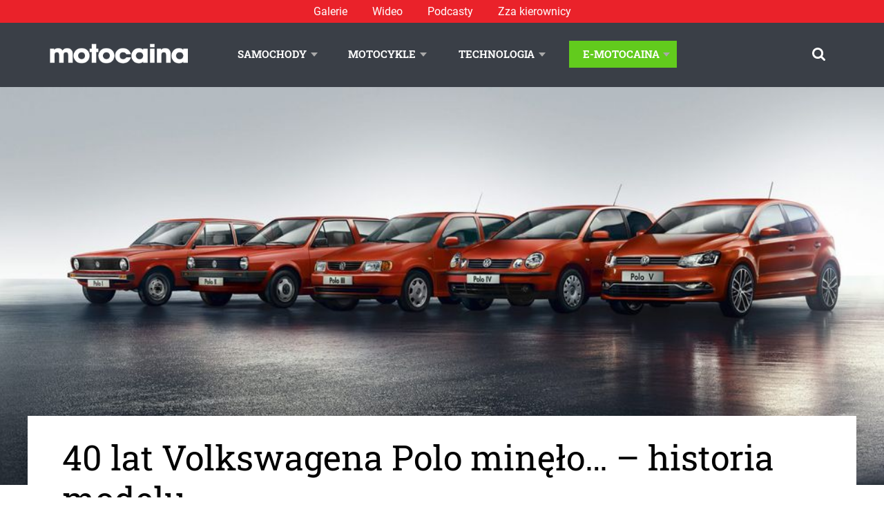

--- FILE ---
content_type: text/html; charset=UTF-8
request_url: https://www.motocaina.pl/artykul/40-lat-volkswagena-polo-minelo-10870.html
body_size: 23377
content:

<!doctype html>
<!--[if lt IE 9]><html class="no-js no-svg ie lt-ie9 lt-ie8 lt-ie7" lang="pl-PL" prefix="og: https://ogp.me/ns#"> <![endif]-->
<!--[if IE 9]><html class="no-js no-svg ie ie9 lt-ie9 lt-ie8" lang="pl-PL" prefix="og: https://ogp.me/ns#"> <![endif]-->
<!--[if gt IE 9]><!--><html class="no-js no-svg" lang="pl-PL" prefix="og: https://ogp.me/ns#"> <!--<![endif]-->
<head>
    <meta charset="UTF-8" />
    <meta name="description" content="Portal motoryzacyjny: news, testy samochodów, testy motocykli, technologia i lifestyle.">
    <link rel="stylesheet" href="https://www.motocaina.pl/wp-content/themes/motocaina/style.css" type="text/css" media="screen" />
    <meta http-equiv="Content-Type" content="text/html; charset=UTF-8" />
    <meta http-equiv="X-UA-Compatible" content="IE=edge">
    <meta name="viewport" content="width=device-width, initial-scale=1">
    <link rel="author" href="https://www.motocaina.pl/wp-content/themes/motocaina/humans.txt" />
    <link rel="pingback" href="https://www.motocaina.pl/xmlrpc.php" />
    <link rel="profile" href="http://gmpg.org/xfn/11">
    <link rel="preload" as="font" type="font/woff2" crossorigin="anonymous" href="/wp-content/themes/motocaina/static/fonts/robotoslab/roboto-slab-v12-latin-ext_latin-regular.woff2">
    <link rel="preload" as="font" type="font/woff2" crossorigin="anonymous" href="/wp-content/themes/motocaina/static/fonts/opensans/open-sans-v18-latin-ext_latin-regular.woff2">
    <!-- Global site tag (gtag.js) - Google Analytics -->
    <script async src="https://www.googletagmanager.com/gtag/js?id=UA-12228821-1"></script>
    <script>
        window.dataLayer = window.dataLayer || [];
        function gtag() { dataLayer.push(arguments); }
        gtag('js', new Date()); gtag('config', 'UA-12228821-1');
    </script>
    <script>
        var pp_gemius_identifier = 'zDrlD3BF0aLb9Td6e7OF8_VD.jzdokcsdt_flpJ6uwX.u7';
        function gemius_pending(i) { window[i] = window[i] || function () { var x = window[i + '_pdata'] = window[i + '_pdata'] || []; x[x.length] = arguments; }; }; gemius_pending('gemius_hit'); gemius_pending('gemius_event'); gemius_pending('pp_gemius_hit'); gemius_pending('pp_gemius_event'); (function (d, t) { try { var gt = d.createElement(t), s = d.getElementsByTagName(t)[0], l = 'http' + ((location.protocol == 'https:') ? 's' : ''); gt.setAttribute('async', 'async'); gt.setAttribute('defer', 'defer'); gt.src = l + '://gapl.hit.gemius.pl/xgemius.js'; s.parentNode.insertBefore(gt, s); } catch (e) { } })(document, 'script');
    </script>
    <script async defer src="https://pagead2.googlesyndication.com/pagead/js/adsbygoogle.js?client=ca-pub-8271120031132319"
        crossorigin="anonymous"></script>
    <script data-cfasync="false" data-no-defer="1" data-no-minify="1" data-no-optimize="1">var ewww_webp_supported=!1;function check_webp_feature(A,e){var w;e=void 0!==e?e:function(){},ewww_webp_supported?e(ewww_webp_supported):((w=new Image).onload=function(){ewww_webp_supported=0<w.width&&0<w.height,e&&e(ewww_webp_supported)},w.onerror=function(){e&&e(!1)},w.src="data:image/webp;base64,"+{alpha:"UklGRkoAAABXRUJQVlA4WAoAAAAQAAAAAAAAAAAAQUxQSAwAAAARBxAR/Q9ERP8DAABWUDggGAAAABQBAJ0BKgEAAQAAAP4AAA3AAP7mtQAAAA=="}[A])}check_webp_feature("alpha");</script><script data-cfasync="false" data-no-defer="1" data-no-minify="1" data-no-optimize="1">var Arrive=function(c,w){"use strict";if(c.MutationObserver&&"undefined"!=typeof HTMLElement){var r,a=0,u=(r=HTMLElement.prototype.matches||HTMLElement.prototype.webkitMatchesSelector||HTMLElement.prototype.mozMatchesSelector||HTMLElement.prototype.msMatchesSelector,{matchesSelector:function(e,t){return e instanceof HTMLElement&&r.call(e,t)},addMethod:function(e,t,r){var a=e[t];e[t]=function(){return r.length==arguments.length?r.apply(this,arguments):"function"==typeof a?a.apply(this,arguments):void 0}},callCallbacks:function(e,t){t&&t.options.onceOnly&&1==t.firedElems.length&&(e=[e[0]]);for(var r,a=0;r=e[a];a++)r&&r.callback&&r.callback.call(r.elem,r.elem);t&&t.options.onceOnly&&1==t.firedElems.length&&t.me.unbindEventWithSelectorAndCallback.call(t.target,t.selector,t.callback)},checkChildNodesRecursively:function(e,t,r,a){for(var i,n=0;i=e[n];n++)r(i,t,a)&&a.push({callback:t.callback,elem:i}),0<i.childNodes.length&&u.checkChildNodesRecursively(i.childNodes,t,r,a)},mergeArrays:function(e,t){var r,a={};for(r in e)e.hasOwnProperty(r)&&(a[r]=e[r]);for(r in t)t.hasOwnProperty(r)&&(a[r]=t[r]);return a},toElementsArray:function(e){return e=void 0!==e&&("number"!=typeof e.length||e===c)?[e]:e}}),e=(l.prototype.addEvent=function(e,t,r,a){a={target:e,selector:t,options:r,callback:a,firedElems:[]};return this._beforeAdding&&this._beforeAdding(a),this._eventsBucket.push(a),a},l.prototype.removeEvent=function(e){for(var t,r=this._eventsBucket.length-1;t=this._eventsBucket[r];r--)e(t)&&(this._beforeRemoving&&this._beforeRemoving(t),(t=this._eventsBucket.splice(r,1))&&t.length&&(t[0].callback=null))},l.prototype.beforeAdding=function(e){this._beforeAdding=e},l.prototype.beforeRemoving=function(e){this._beforeRemoving=e},l),t=function(i,n){var o=new e,l=this,s={fireOnAttributesModification:!1};return o.beforeAdding(function(t){var e=t.target;e!==c.document&&e!==c||(e=document.getElementsByTagName("html")[0]);var r=new MutationObserver(function(e){n.call(this,e,t)}),a=i(t.options);r.observe(e,a),t.observer=r,t.me=l}),o.beforeRemoving(function(e){e.observer.disconnect()}),this.bindEvent=function(e,t,r){t=u.mergeArrays(s,t);for(var a=u.toElementsArray(this),i=0;i<a.length;i++)o.addEvent(a[i],e,t,r)},this.unbindEvent=function(){var r=u.toElementsArray(this);o.removeEvent(function(e){for(var t=0;t<r.length;t++)if(this===w||e.target===r[t])return!0;return!1})},this.unbindEventWithSelectorOrCallback=function(r){var a=u.toElementsArray(this),i=r,e="function"==typeof r?function(e){for(var t=0;t<a.length;t++)if((this===w||e.target===a[t])&&e.callback===i)return!0;return!1}:function(e){for(var t=0;t<a.length;t++)if((this===w||e.target===a[t])&&e.selector===r)return!0;return!1};o.removeEvent(e)},this.unbindEventWithSelectorAndCallback=function(r,a){var i=u.toElementsArray(this);o.removeEvent(function(e){for(var t=0;t<i.length;t++)if((this===w||e.target===i[t])&&e.selector===r&&e.callback===a)return!0;return!1})},this},i=new function(){var s={fireOnAttributesModification:!1,onceOnly:!1,existing:!1};function n(e,t,r){return!(!u.matchesSelector(e,t.selector)||(e._id===w&&(e._id=a++),-1!=t.firedElems.indexOf(e._id)))&&(t.firedElems.push(e._id),!0)}var c=(i=new t(function(e){var t={attributes:!1,childList:!0,subtree:!0};return e.fireOnAttributesModification&&(t.attributes=!0),t},function(e,i){e.forEach(function(e){var t=e.addedNodes,r=e.target,a=[];null!==t&&0<t.length?u.checkChildNodesRecursively(t,i,n,a):"attributes"===e.type&&n(r,i)&&a.push({callback:i.callback,elem:r}),u.callCallbacks(a,i)})})).bindEvent;return i.bindEvent=function(e,t,r){t=void 0===r?(r=t,s):u.mergeArrays(s,t);var a=u.toElementsArray(this);if(t.existing){for(var i=[],n=0;n<a.length;n++)for(var o=a[n].querySelectorAll(e),l=0;l<o.length;l++)i.push({callback:r,elem:o[l]});if(t.onceOnly&&i.length)return r.call(i[0].elem,i[0].elem);setTimeout(u.callCallbacks,1,i)}c.call(this,e,t,r)},i},o=new function(){var a={};function i(e,t){return u.matchesSelector(e,t.selector)}var n=(o=new t(function(){return{childList:!0,subtree:!0}},function(e,r){e.forEach(function(e){var t=e.removedNodes,e=[];null!==t&&0<t.length&&u.checkChildNodesRecursively(t,r,i,e),u.callCallbacks(e,r)})})).bindEvent;return o.bindEvent=function(e,t,r){t=void 0===r?(r=t,a):u.mergeArrays(a,t),n.call(this,e,t,r)},o};d(HTMLElement.prototype),d(NodeList.prototype),d(HTMLCollection.prototype),d(HTMLDocument.prototype),d(Window.prototype);var n={};return s(i,n,"unbindAllArrive"),s(o,n,"unbindAllLeave"),n}function l(){this._eventsBucket=[],this._beforeAdding=null,this._beforeRemoving=null}function s(e,t,r){u.addMethod(t,r,e.unbindEvent),u.addMethod(t,r,e.unbindEventWithSelectorOrCallback),u.addMethod(t,r,e.unbindEventWithSelectorAndCallback)}function d(e){e.arrive=i.bindEvent,s(i,e,"unbindArrive"),e.leave=o.bindEvent,s(o,e,"unbindLeave")}}(window,void 0),ewww_webp_supported=!1;function check_webp_feature(e,t){var r;ewww_webp_supported?t(ewww_webp_supported):((r=new Image).onload=function(){ewww_webp_supported=0<r.width&&0<r.height,t(ewww_webp_supported)},r.onerror=function(){t(!1)},r.src="data:image/webp;base64,"+{alpha:"UklGRkoAAABXRUJQVlA4WAoAAAAQAAAAAAAAAAAAQUxQSAwAAAARBxAR/Q9ERP8DAABWUDggGAAAABQBAJ0BKgEAAQAAAP4AAA3AAP7mtQAAAA==",animation:"UklGRlIAAABXRUJQVlA4WAoAAAASAAAAAAAAAAAAQU5JTQYAAAD/////AABBTk1GJgAAAAAAAAAAAAAAAAAAAGQAAABWUDhMDQAAAC8AAAAQBxAREYiI/gcA"}[e])}function ewwwLoadImages(e){if(e){for(var t=document.querySelectorAll(".batch-image img, .image-wrapper a, .ngg-pro-masonry-item a, .ngg-galleria-offscreen-seo-wrapper a"),r=0,a=t.length;r<a;r++)ewwwAttr(t[r],"data-src",t[r].getAttribute("data-webp")),ewwwAttr(t[r],"data-thumbnail",t[r].getAttribute("data-webp-thumbnail"));for(var i=document.querySelectorAll("div.woocommerce-product-gallery__image"),r=0,a=i.length;r<a;r++)ewwwAttr(i[r],"data-thumb",i[r].getAttribute("data-webp-thumb"))}for(var n=document.querySelectorAll("video"),r=0,a=n.length;r<a;r++)ewwwAttr(n[r],"poster",e?n[r].getAttribute("data-poster-webp"):n[r].getAttribute("data-poster-image"));for(var o,l=document.querySelectorAll("img.ewww_webp_lazy_load"),r=0,a=l.length;r<a;r++)e&&(ewwwAttr(l[r],"data-lazy-srcset",l[r].getAttribute("data-lazy-srcset-webp")),ewwwAttr(l[r],"data-srcset",l[r].getAttribute("data-srcset-webp")),ewwwAttr(l[r],"data-lazy-src",l[r].getAttribute("data-lazy-src-webp")),ewwwAttr(l[r],"data-src",l[r].getAttribute("data-src-webp")),ewwwAttr(l[r],"data-orig-file",l[r].getAttribute("data-webp-orig-file")),ewwwAttr(l[r],"data-medium-file",l[r].getAttribute("data-webp-medium-file")),ewwwAttr(l[r],"data-large-file",l[r].getAttribute("data-webp-large-file")),null!=(o=l[r].getAttribute("srcset"))&&!1!==o&&o.includes("R0lGOD")&&ewwwAttr(l[r],"src",l[r].getAttribute("data-lazy-src-webp"))),l[r].className=l[r].className.replace(/\bewww_webp_lazy_load\b/,"");for(var s=document.querySelectorAll(".ewww_webp"),r=0,a=s.length;r<a;r++)e?(ewwwAttr(s[r],"srcset",s[r].getAttribute("data-srcset-webp")),ewwwAttr(s[r],"src",s[r].getAttribute("data-src-webp")),ewwwAttr(s[r],"data-orig-file",s[r].getAttribute("data-webp-orig-file")),ewwwAttr(s[r],"data-medium-file",s[r].getAttribute("data-webp-medium-file")),ewwwAttr(s[r],"data-large-file",s[r].getAttribute("data-webp-large-file")),ewwwAttr(s[r],"data-large_image",s[r].getAttribute("data-webp-large_image")),ewwwAttr(s[r],"data-src",s[r].getAttribute("data-webp-src"))):(ewwwAttr(s[r],"srcset",s[r].getAttribute("data-srcset-img")),ewwwAttr(s[r],"src",s[r].getAttribute("data-src-img"))),s[r].className=s[r].className.replace(/\bewww_webp\b/,"ewww_webp_loaded");window.jQuery&&jQuery.fn.isotope&&jQuery.fn.imagesLoaded&&(jQuery(".fusion-posts-container-infinite").imagesLoaded(function(){jQuery(".fusion-posts-container-infinite").hasClass("isotope")&&jQuery(".fusion-posts-container-infinite").isotope()}),jQuery(".fusion-portfolio:not(.fusion-recent-works) .fusion-portfolio-wrapper").imagesLoaded(function(){jQuery(".fusion-portfolio:not(.fusion-recent-works) .fusion-portfolio-wrapper").isotope()}))}function ewwwWebPInit(e){ewwwLoadImages(e),ewwwNggLoadGalleries(e),document.arrive(".ewww_webp",function(){ewwwLoadImages(e)}),document.arrive(".ewww_webp_lazy_load",function(){ewwwLoadImages(e)}),document.arrive("videos",function(){ewwwLoadImages(e)}),"loading"==document.readyState?document.addEventListener("DOMContentLoaded",ewwwJSONParserInit):("undefined"!=typeof galleries&&ewwwNggParseGalleries(e),ewwwWooParseVariations(e))}function ewwwAttr(e,t,r){null!=r&&!1!==r&&e.setAttribute(t,r)}function ewwwJSONParserInit(){"undefined"!=typeof galleries&&check_webp_feature("alpha",ewwwNggParseGalleries),check_webp_feature("alpha",ewwwWooParseVariations)}function ewwwWooParseVariations(e){if(e)for(var t=document.querySelectorAll("form.variations_form"),r=0,a=t.length;r<a;r++){var i=t[r].getAttribute("data-product_variations"),n=!1;try{for(var o in i=JSON.parse(i))void 0!==i[o]&&void 0!==i[o].image&&(void 0!==i[o].image.src_webp&&(i[o].image.src=i[o].image.src_webp,n=!0),void 0!==i[o].image.srcset_webp&&(i[o].image.srcset=i[o].image.srcset_webp,n=!0),void 0!==i[o].image.full_src_webp&&(i[o].image.full_src=i[o].image.full_src_webp,n=!0),void 0!==i[o].image.gallery_thumbnail_src_webp&&(i[o].image.gallery_thumbnail_src=i[o].image.gallery_thumbnail_src_webp,n=!0),void 0!==i[o].image.thumb_src_webp&&(i[o].image.thumb_src=i[o].image.thumb_src_webp,n=!0));n&&ewwwAttr(t[r],"data-product_variations",JSON.stringify(i))}catch(e){}}}function ewwwNggParseGalleries(e){if(e)for(var t in galleries){var r=galleries[t];galleries[t].images_list=ewwwNggParseImageList(r.images_list)}}function ewwwNggLoadGalleries(e){e&&document.addEventListener("ngg.galleria.themeadded",function(e,t){window.ngg_galleria._create_backup=window.ngg_galleria.create,window.ngg_galleria.create=function(e,t){var r=$(e).data("id");return galleries["gallery_"+r].images_list=ewwwNggParseImageList(galleries["gallery_"+r].images_list),window.ngg_galleria._create_backup(e,t)}})}function ewwwNggParseImageList(e){for(var t in e){var r=e[t];if(void 0!==r["image-webp"]&&(e[t].image=r["image-webp"],delete e[t]["image-webp"]),void 0!==r["thumb-webp"]&&(e[t].thumb=r["thumb-webp"],delete e[t]["thumb-webp"]),void 0!==r.full_image_webp&&(e[t].full_image=r.full_image_webp,delete e[t].full_image_webp),void 0!==r.srcsets)for(var a in r.srcsets)nggSrcset=r.srcsets[a],void 0!==r.srcsets[a+"-webp"]&&(e[t].srcsets[a]=r.srcsets[a+"-webp"],delete e[t].srcsets[a+"-webp"]);if(void 0!==r.full_srcsets)for(var i in r.full_srcsets)nggFSrcset=r.full_srcsets[i],void 0!==r.full_srcsets[i+"-webp"]&&(e[t].full_srcsets[i]=r.full_srcsets[i+"-webp"],delete e[t].full_srcsets[i+"-webp"])}return e}check_webp_feature("alpha",ewwwWebPInit);</script>	<style>img:is([sizes="auto" i], [sizes^="auto," i]) { contain-intrinsic-size: 3000px 1500px }</style>
	
<!-- Optymalizacja wyszukiwarek według Rank Math - https://rankmath.com/ -->
<title>40 lat Volkswagena Polo minęło... - historia modelu | Motocaina.pl</title>
<meta name="description" content="Podczas największych na świecie targów samochodów klasycznych, Techno Classica (od 15 do 19 kwietnia 2015 r.) Volkswagen Classic świętuje szczególny jubileusz: 40-lecie Polo. Jak przebiegała historia tego modelu?"/>
<meta name="robots" content="follow, index, max-snippet:-1, max-video-preview:-1, max-image-preview:large"/>
<link rel="canonical" href="https://www.motocaina.pl/artykul/40-lat-volkswagena-polo-minelo-10870.html" />
<meta property="og:locale" content="pl_PL" />
<meta property="og:type" content="article" />
<meta property="og:title" content="40 lat Volkswagena Polo minęło... - historia modelu | Motocaina.pl" />
<meta property="og:description" content="Podczas największych na świecie targów samochodów klasycznych, Techno Classica (od 15 do 19 kwietnia 2015 r.) Volkswagen Classic świętuje szczególny jubileusz: 40-lecie Polo. Jak przebiegała historia tego modelu?" />
<meta property="og:url" content="https://www.motocaina.pl/artykul/40-lat-volkswagena-polo-minelo-10870.html" />
<meta property="og:site_name" content="Motocaina" />
<meta property="article:section" content="Auto porady" />
<meta property="og:updated_time" content="2021-04-16T09:29:50+02:00" />
<meta property="og:image" content="https://www.motocaina.pl/wp-content/uploads/2021/03/78048827a81e62302b71db09740d1513431072dd-scaled.jpg" />
<meta property="og:image:secure_url" content="https://www.motocaina.pl/wp-content/uploads/2021/03/78048827a81e62302b71db09740d1513431072dd-scaled.jpg" />
<meta property="og:image:width" content="1024" />
<meta property="og:image:height" content="1024" />
<meta property="og:image:alt" content="40 lat Volkswagena Polo minęło&#8230; &#8211; historia modelu" />
<meta property="og:image:type" content="image/jpeg" />
<meta property="article:published_time" content="2015-04-17T11:11:14+02:00" />
<meta property="article:modified_time" content="2021-04-16T09:29:50+02:00" />
<meta name="twitter:card" content="summary_large_image" />
<meta name="twitter:title" content="40 lat Volkswagena Polo minęło... - historia modelu | Motocaina.pl" />
<meta name="twitter:description" content="Podczas największych na świecie targów samochodów klasycznych, Techno Classica (od 15 do 19 kwietnia 2015 r.) Volkswagen Classic świętuje szczególny jubileusz: 40-lecie Polo. Jak przebiegała historia tego modelu?" />
<meta name="twitter:image" content="https://www.motocaina.pl/wp-content/uploads/2021/03/78048827a81e62302b71db09740d1513431072dd-scaled.jpg" />
<script type="application/ld+json" class="rank-math-schema">{"@context":"https://schema.org","@graph":[{"@type":"Organization","@id":"https://www.motocaina.pl/#organization","name":"Motocaina"},{"@type":"WebSite","@id":"https://www.motocaina.pl/#website","url":"https://www.motocaina.pl","name":"Motocaina","publisher":{"@id":"https://www.motocaina.pl/#organization"},"inLanguage":"pl-PL"},{"@type":"ImageObject","@id":"https://www.motocaina.pl/wp-content/uploads/2021/03/78048827a81e62302b71db09740d1513431072dd-scaled.jpg","url":"https://www.motocaina.pl/wp-content/uploads/2021/03/78048827a81e62302b71db09740d1513431072dd-scaled.jpg","width":"200","height":"200","inLanguage":"pl-PL"},{"@type":"BreadcrumbList","@id":"https://www.motocaina.pl/artykul/40-lat-volkswagena-polo-minelo-10870.html#breadcrumb","itemListElement":[{"@type":"ListItem","position":"1","item":{"@id":"https://motocaina.pl","name":"Strona g\u0142\u00f3wna"}},{"@type":"ListItem","position":"2","item":{"@id":"https://www.motocaina.pl/artykuly/auto-porady-12","name":"Auto porady"}},{"@type":"ListItem","position":"3","item":{"@id":"https://www.motocaina.pl/artykul/40-lat-volkswagena-polo-minelo-10870.html","name":"40 lat Volkswagena Polo min\u0119\u0142o&#8230; &#8211; historia modelu"}}]},{"@type":"WebPage","@id":"https://www.motocaina.pl/artykul/40-lat-volkswagena-polo-minelo-10870.html#webpage","url":"https://www.motocaina.pl/artykul/40-lat-volkswagena-polo-minelo-10870.html","name":"40 lat Volkswagena Polo min\u0119\u0142o... - historia modelu | Motocaina.pl","datePublished":"2015-04-17T11:11:14+02:00","dateModified":"2021-04-16T09:29:50+02:00","isPartOf":{"@id":"https://www.motocaina.pl/#website"},"primaryImageOfPage":{"@id":"https://www.motocaina.pl/wp-content/uploads/2021/03/78048827a81e62302b71db09740d1513431072dd-scaled.jpg"},"inLanguage":"pl-PL","breadcrumb":{"@id":"https://www.motocaina.pl/artykul/40-lat-volkswagena-polo-minelo-10870.html#breadcrumb"}},{"@type":"Person","@id":"https://www.motocaina.pl/profile/goodc","name":"Katarzyna Frendl","url":"https://www.motocaina.pl/profile/goodc","image":{"@type":"ImageObject","@id":"https://secure.gravatar.com/avatar/23da664f4d8e4c680a4a5a83382546cfb2f55898512cade8b2ac0a6ece7b58e9?s=96&amp;d=mm&amp;r=g","url":"https://secure.gravatar.com/avatar/23da664f4d8e4c680a4a5a83382546cfb2f55898512cade8b2ac0a6ece7b58e9?s=96&amp;d=mm&amp;r=g","caption":"Katarzyna Frendl","inLanguage":"pl-PL"},"sameAs":["https://new.motocaina.com"],"worksFor":{"@id":"https://www.motocaina.pl/#organization"}},{"@type":"Article","headline":"40 lat Volkswagena Polo min\u0119\u0142o... - historia modelu | Motocaina.pl","datePublished":"2015-04-17T11:11:14+02:00","dateModified":"2021-04-16T09:29:50+02:00","articleSection":"Auto porady, Samochody","author":{"@id":"https://www.motocaina.pl/profile/goodc","name":"Katarzyna Frendl"},"publisher":{"@id":"https://www.motocaina.pl/#organization"},"description":"Podczas najwi\u0119kszych na \u015bwiecie targ\u00f3w samochod\u00f3w klasycznych, Techno Classica (od 15 do 19 kwietnia 2015 r.) Volkswagen Classic \u015bwi\u0119tuje szczeg\u00f3lny jubileusz: 40-lecie Polo. Jak przebiega\u0142a historia tego modelu?","name":"40 lat Volkswagena Polo min\u0119\u0142o... - historia modelu | Motocaina.pl","@id":"https://www.motocaina.pl/artykul/40-lat-volkswagena-polo-minelo-10870.html#richSnippet","isPartOf":{"@id":"https://www.motocaina.pl/artykul/40-lat-volkswagena-polo-minelo-10870.html#webpage"},"image":{"@id":"https://www.motocaina.pl/wp-content/uploads/2021/03/78048827a81e62302b71db09740d1513431072dd-scaled.jpg"},"inLanguage":"pl-PL","mainEntityOfPage":{"@id":"https://www.motocaina.pl/artykul/40-lat-volkswagena-polo-minelo-10870.html#webpage"}}]}</script>
<!-- /Wtyczka Rank Math WordPress SEO -->

<link rel='dns-prefetch' href='//www.motocaina.pl' />
<link rel="alternate" type="application/rss+xml" title="Motocaina &raquo; Kanał z wpisami" href="https://www.motocaina.pl/feed" />
<link rel="alternate" type="application/rss+xml" title="Motocaina &raquo; Kanał z komentarzami" href="https://www.motocaina.pl/comments/feed" />
<link rel="alternate" type="application/rss+xml" title="Motocaina &raquo; 40 lat Volkswagena Polo minęło&#8230; &#8211; historia modelu Kanał z komentarzami" href="https://www.motocaina.pl/artykul/40-lat-volkswagena-polo-minelo-10870.html/feed" />
<!-- www.motocaina.pl is managing ads with Advanced Ads 2.0.9 – https://wpadvancedads.com/ --><script id="motoc-ready">
			window.advanced_ads_ready=function(e,a){a=a||"complete";var d=function(e){return"interactive"===a?"loading"!==e:"complete"===e};d(document.readyState)?e():document.addEventListener("readystatechange",(function(a){d(a.target.readyState)&&e()}),{once:"interactive"===a})},window.advanced_ads_ready_queue=window.advanced_ads_ready_queue||[];		</script>
		<link rel='stylesheet' id='wp-block-library-css' href='https://www.motocaina.pl/wp-includes/css/dist/block-library/style.min.css?ver=100e96fcd695a13f61d297d87e13de61' type='text/css' media='all' />
<style id='classic-theme-styles-inline-css' type='text/css'>
/*! This file is auto-generated */
.wp-block-button__link{color:#fff;background-color:#32373c;border-radius:9999px;box-shadow:none;text-decoration:none;padding:calc(.667em + 2px) calc(1.333em + 2px);font-size:1.125em}.wp-block-file__button{background:#32373c;color:#fff;text-decoration:none}
</style>
<style id='global-styles-inline-css' type='text/css'>
:root{--wp--preset--aspect-ratio--square: 1;--wp--preset--aspect-ratio--4-3: 4/3;--wp--preset--aspect-ratio--3-4: 3/4;--wp--preset--aspect-ratio--3-2: 3/2;--wp--preset--aspect-ratio--2-3: 2/3;--wp--preset--aspect-ratio--16-9: 16/9;--wp--preset--aspect-ratio--9-16: 9/16;--wp--preset--color--black: #000000;--wp--preset--color--cyan-bluish-gray: #abb8c3;--wp--preset--color--white: #ffffff;--wp--preset--color--pale-pink: #f78da7;--wp--preset--color--vivid-red: #cf2e2e;--wp--preset--color--luminous-vivid-orange: #ff6900;--wp--preset--color--luminous-vivid-amber: #fcb900;--wp--preset--color--light-green-cyan: #7bdcb5;--wp--preset--color--vivid-green-cyan: #00d084;--wp--preset--color--pale-cyan-blue: #8ed1fc;--wp--preset--color--vivid-cyan-blue: #0693e3;--wp--preset--color--vivid-purple: #9b51e0;--wp--preset--gradient--vivid-cyan-blue-to-vivid-purple: linear-gradient(135deg,rgba(6,147,227,1) 0%,rgb(155,81,224) 100%);--wp--preset--gradient--light-green-cyan-to-vivid-green-cyan: linear-gradient(135deg,rgb(122,220,180) 0%,rgb(0,208,130) 100%);--wp--preset--gradient--luminous-vivid-amber-to-luminous-vivid-orange: linear-gradient(135deg,rgba(252,185,0,1) 0%,rgba(255,105,0,1) 100%);--wp--preset--gradient--luminous-vivid-orange-to-vivid-red: linear-gradient(135deg,rgba(255,105,0,1) 0%,rgb(207,46,46) 100%);--wp--preset--gradient--very-light-gray-to-cyan-bluish-gray: linear-gradient(135deg,rgb(238,238,238) 0%,rgb(169,184,195) 100%);--wp--preset--gradient--cool-to-warm-spectrum: linear-gradient(135deg,rgb(74,234,220) 0%,rgb(151,120,209) 20%,rgb(207,42,186) 40%,rgb(238,44,130) 60%,rgb(251,105,98) 80%,rgb(254,248,76) 100%);--wp--preset--gradient--blush-light-purple: linear-gradient(135deg,rgb(255,206,236) 0%,rgb(152,150,240) 100%);--wp--preset--gradient--blush-bordeaux: linear-gradient(135deg,rgb(254,205,165) 0%,rgb(254,45,45) 50%,rgb(107,0,62) 100%);--wp--preset--gradient--luminous-dusk: linear-gradient(135deg,rgb(255,203,112) 0%,rgb(199,81,192) 50%,rgb(65,88,208) 100%);--wp--preset--gradient--pale-ocean: linear-gradient(135deg,rgb(255,245,203) 0%,rgb(182,227,212) 50%,rgb(51,167,181) 100%);--wp--preset--gradient--electric-grass: linear-gradient(135deg,rgb(202,248,128) 0%,rgb(113,206,126) 100%);--wp--preset--gradient--midnight: linear-gradient(135deg,rgb(2,3,129) 0%,rgb(40,116,252) 100%);--wp--preset--font-size--small: 13px;--wp--preset--font-size--medium: 20px;--wp--preset--font-size--large: 36px;--wp--preset--font-size--x-large: 42px;--wp--preset--spacing--20: 0.44rem;--wp--preset--spacing--30: 0.67rem;--wp--preset--spacing--40: 1rem;--wp--preset--spacing--50: 1.5rem;--wp--preset--spacing--60: 2.25rem;--wp--preset--spacing--70: 3.38rem;--wp--preset--spacing--80: 5.06rem;--wp--preset--shadow--natural: 6px 6px 9px rgba(0, 0, 0, 0.2);--wp--preset--shadow--deep: 12px 12px 50px rgba(0, 0, 0, 0.4);--wp--preset--shadow--sharp: 6px 6px 0px rgba(0, 0, 0, 0.2);--wp--preset--shadow--outlined: 6px 6px 0px -3px rgba(255, 255, 255, 1), 6px 6px rgba(0, 0, 0, 1);--wp--preset--shadow--crisp: 6px 6px 0px rgba(0, 0, 0, 1);}:where(.is-layout-flex){gap: 0.5em;}:where(.is-layout-grid){gap: 0.5em;}body .is-layout-flex{display: flex;}.is-layout-flex{flex-wrap: wrap;align-items: center;}.is-layout-flex > :is(*, div){margin: 0;}body .is-layout-grid{display: grid;}.is-layout-grid > :is(*, div){margin: 0;}:where(.wp-block-columns.is-layout-flex){gap: 2em;}:where(.wp-block-columns.is-layout-grid){gap: 2em;}:where(.wp-block-post-template.is-layout-flex){gap: 1.25em;}:where(.wp-block-post-template.is-layout-grid){gap: 1.25em;}.has-black-color{color: var(--wp--preset--color--black) !important;}.has-cyan-bluish-gray-color{color: var(--wp--preset--color--cyan-bluish-gray) !important;}.has-white-color{color: var(--wp--preset--color--white) !important;}.has-pale-pink-color{color: var(--wp--preset--color--pale-pink) !important;}.has-vivid-red-color{color: var(--wp--preset--color--vivid-red) !important;}.has-luminous-vivid-orange-color{color: var(--wp--preset--color--luminous-vivid-orange) !important;}.has-luminous-vivid-amber-color{color: var(--wp--preset--color--luminous-vivid-amber) !important;}.has-light-green-cyan-color{color: var(--wp--preset--color--light-green-cyan) !important;}.has-vivid-green-cyan-color{color: var(--wp--preset--color--vivid-green-cyan) !important;}.has-pale-cyan-blue-color{color: var(--wp--preset--color--pale-cyan-blue) !important;}.has-vivid-cyan-blue-color{color: var(--wp--preset--color--vivid-cyan-blue) !important;}.has-vivid-purple-color{color: var(--wp--preset--color--vivid-purple) !important;}.has-black-background-color{background-color: var(--wp--preset--color--black) !important;}.has-cyan-bluish-gray-background-color{background-color: var(--wp--preset--color--cyan-bluish-gray) !important;}.has-white-background-color{background-color: var(--wp--preset--color--white) !important;}.has-pale-pink-background-color{background-color: var(--wp--preset--color--pale-pink) !important;}.has-vivid-red-background-color{background-color: var(--wp--preset--color--vivid-red) !important;}.has-luminous-vivid-orange-background-color{background-color: var(--wp--preset--color--luminous-vivid-orange) !important;}.has-luminous-vivid-amber-background-color{background-color: var(--wp--preset--color--luminous-vivid-amber) !important;}.has-light-green-cyan-background-color{background-color: var(--wp--preset--color--light-green-cyan) !important;}.has-vivid-green-cyan-background-color{background-color: var(--wp--preset--color--vivid-green-cyan) !important;}.has-pale-cyan-blue-background-color{background-color: var(--wp--preset--color--pale-cyan-blue) !important;}.has-vivid-cyan-blue-background-color{background-color: var(--wp--preset--color--vivid-cyan-blue) !important;}.has-vivid-purple-background-color{background-color: var(--wp--preset--color--vivid-purple) !important;}.has-black-border-color{border-color: var(--wp--preset--color--black) !important;}.has-cyan-bluish-gray-border-color{border-color: var(--wp--preset--color--cyan-bluish-gray) !important;}.has-white-border-color{border-color: var(--wp--preset--color--white) !important;}.has-pale-pink-border-color{border-color: var(--wp--preset--color--pale-pink) !important;}.has-vivid-red-border-color{border-color: var(--wp--preset--color--vivid-red) !important;}.has-luminous-vivid-orange-border-color{border-color: var(--wp--preset--color--luminous-vivid-orange) !important;}.has-luminous-vivid-amber-border-color{border-color: var(--wp--preset--color--luminous-vivid-amber) !important;}.has-light-green-cyan-border-color{border-color: var(--wp--preset--color--light-green-cyan) !important;}.has-vivid-green-cyan-border-color{border-color: var(--wp--preset--color--vivid-green-cyan) !important;}.has-pale-cyan-blue-border-color{border-color: var(--wp--preset--color--pale-cyan-blue) !important;}.has-vivid-cyan-blue-border-color{border-color: var(--wp--preset--color--vivid-cyan-blue) !important;}.has-vivid-purple-border-color{border-color: var(--wp--preset--color--vivid-purple) !important;}.has-vivid-cyan-blue-to-vivid-purple-gradient-background{background: var(--wp--preset--gradient--vivid-cyan-blue-to-vivid-purple) !important;}.has-light-green-cyan-to-vivid-green-cyan-gradient-background{background: var(--wp--preset--gradient--light-green-cyan-to-vivid-green-cyan) !important;}.has-luminous-vivid-amber-to-luminous-vivid-orange-gradient-background{background: var(--wp--preset--gradient--luminous-vivid-amber-to-luminous-vivid-orange) !important;}.has-luminous-vivid-orange-to-vivid-red-gradient-background{background: var(--wp--preset--gradient--luminous-vivid-orange-to-vivid-red) !important;}.has-very-light-gray-to-cyan-bluish-gray-gradient-background{background: var(--wp--preset--gradient--very-light-gray-to-cyan-bluish-gray) !important;}.has-cool-to-warm-spectrum-gradient-background{background: var(--wp--preset--gradient--cool-to-warm-spectrum) !important;}.has-blush-light-purple-gradient-background{background: var(--wp--preset--gradient--blush-light-purple) !important;}.has-blush-bordeaux-gradient-background{background: var(--wp--preset--gradient--blush-bordeaux) !important;}.has-luminous-dusk-gradient-background{background: var(--wp--preset--gradient--luminous-dusk) !important;}.has-pale-ocean-gradient-background{background: var(--wp--preset--gradient--pale-ocean) !important;}.has-electric-grass-gradient-background{background: var(--wp--preset--gradient--electric-grass) !important;}.has-midnight-gradient-background{background: var(--wp--preset--gradient--midnight) !important;}.has-small-font-size{font-size: var(--wp--preset--font-size--small) !important;}.has-medium-font-size{font-size: var(--wp--preset--font-size--medium) !important;}.has-large-font-size{font-size: var(--wp--preset--font-size--large) !important;}.has-x-large-font-size{font-size: var(--wp--preset--font-size--x-large) !important;}
:where(.wp-block-post-template.is-layout-flex){gap: 1.25em;}:where(.wp-block-post-template.is-layout-grid){gap: 1.25em;}
:where(.wp-block-columns.is-layout-flex){gap: 2em;}:where(.wp-block-columns.is-layout-grid){gap: 2em;}
:root :where(.wp-block-pullquote){font-size: 1.5em;line-height: 1.6;}
</style>
<link rel='stylesheet' id='motocaina-style-css' href='https://www.motocaina.pl/wp-content/themes/motocaina/static/styles/style.css?ver=1673607823' type='text/css' media='all' />
<script type="text/javascript" src="https://www.motocaina.pl/wp-includes/js/jquery/jquery.min.js?ver=3.7.1" id="jquery-core-js"></script>
<script type="text/javascript" src="https://www.motocaina.pl/wp-includes/js/jquery/jquery-migrate.min.js?ver=3.4.1" id="jquery-migrate-js"></script>
<link rel="https://api.w.org/" href="https://www.motocaina.pl/wp-json/" /><link rel="alternate" title="JSON" type="application/json" href="https://www.motocaina.pl/wp-json/wp/v2/posts/10870" /><link rel="EditURI" type="application/rsd+xml" title="RSD" href="https://www.motocaina.pl/xmlrpc.php?rsd" />
<link rel='shortlink' href='https://www.motocaina.pl/?p=10870' />
<link rel="alternate" title="oEmbed (JSON)" type="application/json+oembed" href="https://www.motocaina.pl/wp-json/oembed/1.0/embed?url=https%3A%2F%2Fwww.motocaina.pl%2Fartykul%2F40-lat-volkswagena-polo-minelo-10870.html" />
<link rel="alternate" title="oEmbed (XML)" type="text/xml+oembed" href="https://www.motocaina.pl/wp-json/oembed/1.0/embed?url=https%3A%2F%2Fwww.motocaina.pl%2Fartykul%2F40-lat-volkswagena-polo-minelo-10870.html&#038;format=xml" />
<noscript><style>.lazyload[data-src]{display:none !important;}</style></noscript><style>.lazyload{background-image:none !important;}.lazyload:before{background-image:none !important;}</style><script  async src="https://pagead2.googlesyndication.com/pagead/js/adsbygoogle.js?client=ca-pub-8271120031132319" crossorigin="anonymous"></script><link rel="icon" href="https://www.motocaina.pl/wp-content/uploads/2021/02/favicon.png" sizes="32x32" />
<link rel="icon" href="https://www.motocaina.pl/wp-content/uploads/2021/02/favicon.png" sizes="192x192" />
<link rel="apple-touch-icon" href="https://www.motocaina.pl/wp-content/uploads/2021/02/favicon.png" />
<meta name="msapplication-TileImage" content="https://www.motocaina.pl/wp-content/uploads/2021/02/favicon.png" />
		<style type="text/css" id="wp-custom-css">
			/* Ustawienie divów reklamowych */

.ad_container {
	height: 280px;
}

.ad_container2 {
	height: 230px;
}

.ad_container3 {
	height: 320px;
}

@media only screen and (max-width: 700px) {
.ad_container,
.ad_container2 {
		height: 320px;
	}
}

/* Usuwanie "podobnych artykułów" i "pokaż więcej" */

.posts-grid--similar-articles, .posts-grid--see-also {
	display: none;
}

/* Dodanie ikon linkedin i tik tok */
.footer-socials .icon-linkedin .menu__link {
	background-image: url('https://www.motocaina.pl/wp-content/uploads/2022/07/linkedin.png');
	width: 2.5rem;
  height: 2.1rem;
}

.footer-socials .menu-item-437434 .menu__link {
	background-image: url('https://www.motocaina.pl/wp-content/uploads/2022/07/tiktok.png');
	width: 2.5rem;
  height: 2.1rem;
}

.menu-main .menu__link-child:first-of-type {
	display: block;
}

/*Stylizacja przycisku w menu*/
.menu-item-452223 > a {
	   background: #62cb1d;
    padding-left: 20px !important;
    padding-right: 25px !important;
}

.menu-item-452223 > a::after {
	margin-right: 10px;
}

.menu-item-452223 > button {
	 background: #62cb1d !important;
	padding: 10px !important;
}

/*Zmiana koloru górnego paska dla E-motocainy */
.category-4554 .menu-background--top,
.category-1186 .menu-background--top,
.category-4555 .menu-background--top,
.sgl-cat-e-motocaina .menu-background--top,
.sgl-cat-wodor .menu-background--top
{
	background: #62cb1d;
}

/* Google News Widget */
.motocaina__google-news-widget {
	 content: url('https://www.motocaina.pl/wp-content/uploads/2023/01/google_news.jpg');
	margin-block: 30px;
}

@media only screen and (max-width: 1079px) {
	.motocaina__google-news-widget {
		 content: url('https://www.motocaina.pl/wp-content/uploads/2023/01/google_news_m.jpg') !important;
	display: flex;
	justify-content: center;
		max-width: 100%
}
}
		</style>
						<style type="text/css" id="c4wp-checkout-css">
					.woocommerce-checkout .c4wp_captcha_field {
						margin-bottom: 10px;
						margin-top: 15px;
						position: relative;
						display: inline-block;
					}
				</style>
							<style type="text/css" id="c4wp-v3-lp-form-css">
				.login #login, .login #lostpasswordform {
					min-width: 350px !important;
				}
				.wpforms-field-c4wp iframe {
					width: 100% !important;
				}
			</style>
			
    <script type="text/javascript" async defer>
      (function() {
        var host = window.location.hostname;
        var element = document.createElement('script');
        var firstScript = document.getElementsByTagName('script')[0];
        var url = 'https://quantcast.mgr.consensu.org'
          .concat('/choice/', 'tqh2q2M6KWadw', '/', host, '/choice.js')
        var uspTries = 0;
        var uspTriesLimit = 3;
        element.async = true;
        element.type = 'text/javascript';
        element.src = url;

        firstScript.parentNode.insertBefore(element, firstScript);

        function makeStub() {
          var TCF_LOCATOR_NAME = '__tcfapiLocator';
          var queue = [];
          var win = window;
          var cmpFrame;

          function addFrame() {
            var doc = win.document;
            var otherCMP = !!(win.frames[TCF_LOCATOR_NAME]);

            if (!otherCMP) {
              if (doc.body) {
                var iframe = doc.createElement('iframe');

                iframe.style.cssText = 'display:none';
                iframe.name = TCF_LOCATOR_NAME;
                doc.body.appendChild(iframe);
              } else {
                setTimeout(addFrame, 5);
              }
            }
            return !otherCMP;
          }

          function tcfAPIHandler() {
            var gdprApplies;
            var args = arguments;

            if (!args.length) {
              return queue;
            } else if (args[0] === 'setGdprApplies') {
              if (
                args.length > 3 &&
                args[2] === 2 &&
                typeof args[3] === 'boolean'
              ) {
                gdprApplies = args[3];
                if (typeof args[2] === 'function') {
                  args[2]('set', true);
                }
              }
            } else if (args[0] === 'ping') {
              var retr = {
                gdprApplies: gdprApplies,
                cmpLoaded: false,
                cmpStatus: 'stub'
              };

              if (typeof args[2] === 'function') {
                args[2](retr);
              }
            } else {
              queue.push(args);
            }
          }

          function postMessageEventHandler(event) {
            var msgIsString = typeof event.data === 'string';
            var json = {};

            try {
              if (msgIsString) {
                json = JSON.parse(event.data);
              } else {
                json = event.data;
              }
            } catch (ignore) {}

            var payload = json.__tcfapiCall;

            if (payload) {
              window.__tcfapi(
                payload.command,
                payload.version,
                function(retValue, success) {
                  var returnMsg = {
                    __tcfapiReturn: {
                      returnValue: retValue,
                      success: success,
                      callId: payload.callId
                    }
                  };
                  if (msgIsString) {
                    returnMsg = JSON.stringify(returnMsg);
                  }
                  if (event && event.source && event.source.postMessage) {
                    event.source.postMessage(returnMsg, '*');
                  }
                },
                payload.parameter
              );
            }
          }

          while (win) {
            try {
              if (win.frames[TCF_LOCATOR_NAME]) {
                cmpFrame = win;
                break;
              }
            } catch (ignore) {}

            if (win === window.top) {
              break;
            }
            win = win.parent;
          }
          if (!cmpFrame) {
            addFrame();
            win.__tcfapi = tcfAPIHandler;
            win.addEventListener('message', postMessageEventHandler, false);
          }
        };

        makeStub();

        var uspStubFunction = function() {
          var arg = arguments;
          if (typeof window.__uspapi !== uspStubFunction) {
            setTimeout(function() {
              if (typeof window.__uspapi !== 'undefined') {
                window.__uspapi.apply(window.__uspapi, arg);
              }
            }, 500);
          }
        };

        var checkIfUspIsReady = function() {
          uspTries++;
          if (window.__uspapi === uspStubFunction && uspTries < uspTriesLimit) {
            console.warn('USP is not accessible');
          } else {
            clearInterval(uspInterval);
          }
        };

        if (typeof window.__uspapi === 'undefined') {
          window.__uspapi = uspStubFunction;
          var uspInterval = setInterval(checkIfUspIsReady, 6000);
        }
      })();
    </script>
    <!-- End Quantcast Choice. Consent Manager Tag v2.0 (for TCF 2.0) -->
			</head>

	<body class="wp-singular post-template-default single single-post postid-10870 single-format-standard wp-custom-logo wp-theme-motocaina sgl-cat-auto-porady-12 sgl-cat-samochody-1 aa-prefix-motoc-" data-template="base.twig">
<script data-cfasync="false" data-no-defer="1" data-no-minify="1" data-no-optimize="1">if(typeof ewww_webp_supported==="undefined"){var ewww_webp_supported=!1}if(ewww_webp_supported){document.body.classList.add("webp-support")}</script>
	<!-- Quantcast Tag -->
	<script type="text/javascript">
		window._qevents = window._qevents || [];

		(function() {
			var elem = document.createElement('script');
			elem.src = (document.location.protocol == "https:" ? "https://secure" : "http://edge") + ".quantserve.com/quant.js";
			elem.async = true;
			elem.type = "text/javascript";
			var scpt = document.getElementsByTagName('script')[0];
			scpt.parentNode.insertBefore(elem, scpt);
		})();

		window._qevents.push({
			qacct:"p-tqh2q2M6KWadw",
			uid:"__INSERT_EMAIL_HERE__"
		});
	</script>

	<noscript>
		<div style="display:none;">
			<img src="//pixel.quantserve.com/pixel/p-tqh2q2M6KWadw.gif" border="0" height="1" width="1" alt="Quantcast"/>
		</div>
	</noscript>
	<!-- End Quantcast tag -->
		<header class="header">
							<div class="wrapper">
					<nav id="nav-main" class="nav-main" role="navigation">
						<div class="menu-background--top">
							<div class="menu-wrapper">
										<ul class="menu-top">
					<li class="menu__item  menu-item menu-item-type-custom menu-item-object-custom menu-item-4811">
								<a  class="menu__link" target="" href="/galerie">Galerie</a>
				<div class="menu__children" >
									</div>
			</li>
					<li class="menu__item  menu-item menu-item-type-taxonomy menu-item-object-category menu-item-200166">
								<a  class="menu__link" target="" href="https://www.motocaina.pl/artykuly/video-105">Wideo</a>
				<div class="menu__children" >
									</div>
			</li>
					<li class="menu__item  menu-item menu-item-type-taxonomy menu-item-object-post_tag menu-item-200168">
								<a  class="menu__link" target="" href="https://www.motocaina.pl/tag/section-podcasts">Podcasty</a>
				<div class="menu__children" >
									</div>
			</li>
					<li class="menu__item  menu-item menu-item-type-taxonomy menu-item-object-post_tag menu-item-200169">
								<a  class="menu__link" target="" href="https://www.motocaina.pl/tag/section-reality-recordings">Zza kierownicy</a>
				<div class="menu__children" >
									</div>
			</li>
			</ul>
							</div>
						</div>
						<div class="menu-background--main">
							<div class="menu-wrapper menu-main">
														<a href="https://www.motocaina.pl">
								<img class="logo lazyload" src="[data-uri]" alt="Motocaina" width="200" height="30" data-src="https://www.motocaina.pl/wp-content/uploads/2021/01/pobrany-plik.png" decoding="async" data-eio-rwidth="262" data-eio-rheight="39" /><noscript><img class="logo" src="https://www.motocaina.pl/wp-content/uploads/2021/01/pobrany-plik.png" alt="Motocaina" width="200" height="30" data-eio="l" /></noscript>
							</a>
																<ul class="menu-main__list">
					<li class="menu__item  menu-item menu-item-type-taxonomy menu-item-object-category current-post-ancestor current-menu-parent current-post-parent menu-item-200116 menu-item-has-children">
									<button data-menu=1 class="menu__link menu__button">Samochody</button>
								<a  class="menu__link" target="" href="https://www.motocaina.pl/artykuly/samochody-1">Samochody</a>
				<div class="menu__children" data-subcategory=1>
											<div class="menu__children-inner">
							<button class="step-back"></button>
															<a  class="menu__link-child" href="https://www.motocaina.pl/artykuly/samochody-1">Samochody</a>
															<a  class="menu__link-child" href="https://www.motocaina.pl/artykuly/testy-samochodow-7">Testy samochodów</a>
															<a  class="menu__link-child" href="https://www.motocaina.pl/artykuly/auto-porady-12">Auto porady</a>
															<a  class="menu__link-child" href="https://www.motocaina.pl/artykuly/podroze-samochodowe-11">Podróże samochodowe</a>
															<a  class="menu__link-child" href="https://www.motocaina.pl/artykuly/lifestyle-podroze-81">Podróże</a>
															<a  class="menu__link-child" href="https://www.motocaina.pl/artykuly/dziecko-w-samochodzie-6">Dziecko w samochodzie</a>
															<a  class="menu__link-child" href="https://www.motocaina.pl/artykuly/lifestyle-dziecko-83">Dziecko</a>
															<a  class="menu__link-child" href="https://www.motocaina.pl/artykuly/lifestyle-3">Lifestyle</a>
															<a  class="menu__link-child" href="https://www.motocaina.pl/artykuly/gadzety-do-samochodu-80">Gadżety do samochodu</a>
															<a  class="menu__link-child" href="https://www.motocaina.pl/artykuly/nauka-jazdy-15">Nauka jazdy</a>
															<a  class="menu__link-child" href="https://www.motocaina.pl/artykuly/tuning-samochodowy-113">Tuning samochodowy, restomod i chip tuning</a>
															<a  class="menu__link-child" href="https://www.motocaina.pl/artykuly/ksiazki-motoryzacyjne-16">Książki motoryzacyjne</a>
															<a  class="menu__link-child" href="https://www.motocaina.pl/artykuly/wywiady-i-reportaze-samochody-14">Wywiady i reportaże</a>
															<a  class="menu__link-child" href="https://www.motocaina.pl/artykuly/kosmetyki-samochodowe-82">Kosmetyki samochodowe</a>
															<a  class="menu__link-child" href="https://www.motocaina.pl/artykuly/rajdy-85">Rajdy</a>
															<a  class="menu__link-child" href="https://www.motocaina.pl/artykuly/karting-90">Karting</a>
															<a  class="menu__link-child" href="https://www.motocaina.pl/artykuly/wyscigi-86">Wyścigi</a>
															<a  class="menu__link-child" href="https://www.motocaina.pl/artykuly/drift-91">Drift</a>
															<a  class="menu__link-child" href="https://www.motocaina.pl/artykuly/rallycross-93">Rallycross</a>
															<a  class="menu__link-child" href="https://www.motocaina.pl/artykuly/motorsport-4">Motorsport</a>
															<a  class="menu__link-child" href="https://www.motocaina.pl/artykuly/formula-1-87">Formuła 1</a>
													</div>
									</div>
			</li>
					<li class="menu__item  menu-item menu-item-type-taxonomy menu-item-object-category menu-item-200129 menu-item-has-children">
									<button data-menu=2 class="menu__link menu__button">Motocykle</button>
								<a  class="menu__link" target="" href="https://www.motocaina.pl/artykuly/motocykle-2">Motocykle</a>
				<div class="menu__children" data-subcategory=2>
											<div class="menu__children-inner">
							<button class="step-back"></button>
															<a  class="menu__link-child" href="https://www.motocaina.pl/artykuly/motocykle-2">Motocykle</a>
															<a  class="menu__link-child" href="https://www.motocaina.pl/artykuly/moto-testy-9">Moto testy</a>
															<a  class="menu__link-child" href="https://www.motocaina.pl/artykuly/moto-porady-73">Moto porady</a>
															<a  class="menu__link-child" href="https://www.motocaina.pl/artykuly/podroze-motocyklowe-18">Podróże motocyklowe</a>
															<a  class="menu__link-child" href="https://www.motocaina.pl/artykuly/dziecko-na-motocyklu-74">Dziecko na motocyklu</a>
															<a  class="menu__link-child" href="https://www.motocaina.pl/artykuly/wywiady-i-reportaze-motocyklowe-75">Wywiady i reportaże</a>
															<a  class="menu__link-child" href="https://www.motocaina.pl/artykuly/motocross-89">Motocross</a>
															<a  class="menu__link-child" href="https://www.motocaina.pl/artykuly/technika-motoryzacyjna-motocykle-76">Technika motoryzacyjna</a>
															<a  class="menu__link-child" href="https://www.motocaina.pl/artykuly/nauka-jazdy-na-motorze-77">Nauka jazdy na motorze</a>
															<a  class="menu__link-child" href="https://www.motocaina.pl/artykuly/ksiazki-o-motocyklach-78">Książki o motocyklach</a>
															<a  class="menu__link-child" href="https://www.motocaina.pl/artykuly/quady-94">Quady</a>
															<a  class="menu__link-child" href="https://www.motocaina.pl/artykuly/enduro-88">Enduro</a>
															<a  class="menu__link-child" href="https://www.motocaina.pl/artykuly/stunt-95">Stunt</a>
															<a  class="menu__link-child" href="https://www.motocaina.pl/artykuly/zuzel-92">Żużel</a>
													</div>
									</div>
			</li>
					<li class="menu__item  menu-item menu-item-type-taxonomy menu-item-object-category menu-item-452222 menu-item-has-children">
									<button data-menu=3 class="menu__link menu__button">Technologia</button>
								<a  class="menu__link" target="" href="https://www.motocaina.pl/artykuly/technologia-1">Technologia</a>
				<div class="menu__children" data-subcategory=3>
											<div class="menu__children-inner">
							<button class="step-back"></button>
															<a  class="menu__link-child" href="https://www.motocaina.pl/artykuly/smartfony">Smartfony</a>
															<a  class="menu__link-child" href="https://www.motocaina.pl/artykuly/telewizory">Telewizory</a>
													</div>
									</div>
			</li>
					<li class="menu__item  menu-item menu-item-type-taxonomy menu-item-object-category menu-item-452223 menu-item-has-children">
									<button data-menu=4 class="menu__link menu__button">E-Motocaina</button>
								<a  class="menu__link" target="" href="https://www.motocaina.pl/artykuly/e-motocaina">E-Motocaina</a>
				<div class="menu__children" data-subcategory=4>
											<div class="menu__children-inner">
							<button class="step-back"></button>
															<a  class="menu__link-child" href="https://www.motocaina.pl/artykuly/samochody-elektryczne">Samochody elektryczne</a>
															<a  class="menu__link-child" href="https://www.motocaina.pl/artykuly/akumulatory">Akumulatory</a>
															<a  class="menu__link-child" href="https://www.motocaina.pl/artykuly/wodor">Wodór</a>
															<a  class="menu__link-child" href="https://www.motocaina.pl/artykuly/strefy-czystego-transportu">Strefy Czystego Transportu</a>
													</div>
									</div>
			</li>
			</ul>
							<div class="search-box">
  <form role="search" method="get" id="searchform" class="searchform" action="https://www.motocaina.pl/">
  <div><label class="screen-reader-text" for="s">Search for:</label>
    <input type="text" class="search__input" placeholder="Szukaj..." value="" name="s" id="s" />
    <input type="submit" id="searchsubmit" value="Search" />
  </div>
</form>
  <button class="search__button" type="button" aria-label="Szukaj"></button>
</div>							<button class="hamburger"></button>

							</div>
						</div>
					</nav><!-- #nav -->
				</div>
					</header>
				<section id="content" role="main" class="content-wrapper">
			<div class="wrapper ">
				    <div class="content-wrapper">
                                                <article class="post-type-post" id="post-10870">
                                            <div class="post-hero">
                            <div class="post-hero__image-box">
                                                                
                                	
	
	<picture class="post-hero__image">
								
			<source    media="(min-width: 1800px)" type="image/webp" data-srcset="https://www.motocaina.pl/thumbor_image/1920/864/1/1/!2F2021!2F03!2F78048827a81e62302b71db09740d1513431072dd-scaled.jpg">
			<source   media="(min-width: 1800px)"  data-srcset="https://www.motocaina.pl/thumbor_image/1920/864/1/0/!2F2021!2F03!2F78048827a81e62302b71db09740d1513431072dd-scaled.jpg">
								
			<source    media="(min-width: 992px)" type="image/webp" data-srcset="https://www.motocaina.pl/thumbor_image/992/446/1/1/!2F2021!2F03!2F78048827a81e62302b71db09740d1513431072dd-scaled.jpg">
			<source   media="(min-width: 992px)"  data-srcset="https://www.motocaina.pl/thumbor_image/992/446/1/0/!2F2021!2F03!2F78048827a81e62302b71db09740d1513431072dd-scaled.jpg">
								
			<source    media="(min-width: 768px)" type="image/webp" data-srcset="https://www.motocaina.pl/thumbor_image/768/345/1/1/!2F2021!2F03!2F78048827a81e62302b71db09740d1513431072dd-scaled.jpg">
			<source   media="(min-width: 768px)"  data-srcset="https://www.motocaina.pl/thumbor_image/768/345/1/0/!2F2021!2F03!2F78048827a81e62302b71db09740d1513431072dd-scaled.jpg">
								
			<source    media="(max-width: 767px)" type="image/webp" data-srcset="https://www.motocaina.pl/thumbor_image/480/345/1/1/!2F2021!2F03!2F78048827a81e62302b71db09740d1513431072dd-scaled.jpg">
			<source   media="(max-width: 767px)"  data-srcset="https://www.motocaina.pl/thumbor_image/480/345/1/0/!2F2021!2F03!2F78048827a81e62302b71db09740d1513431072dd-scaled.jpg">
		
		<img class="motocaina__image lazyload" src="[data-uri]" loading="eager" alt="" data-src="https://www.motocaina.pl/thumbor_image/1920/864/1/0/!2F2021!2F03!2F78048827a81e62302b71db09740d1513431072dd-scaled.jpg" decoding="async" />
	</picture><noscript><img class="motocaina__image" src="https://www.motocaina.pl/thumbor_image/1920/864/1/0/!2F2021!2F03!2F78048827a81e62302b71db09740d1513431072dd-scaled.jpg" loading="eager" alt="" data-eio="l" /></noscript>
                            </div>

                                                                                </div>
                                        <div class="post-wrapper">
                        <h1 class="post-title">40 lat Volkswagena Polo minęło&#8230; &#8211; historia modelu</h1>
                        <div class="post-content-meta">
                            <time class="post-date" datetime="2026-01-18T16:50:11+01:00">17 kwietnia 2015</time>
                            	<div class="post-meta-boxes">
				
				
					</div>
                        </div>
                        <div class="post-body">
                            <section class="post-content ">
                                <p class="post-excerpt">Podczas największych na świecie targów samochodów klasycznych, Techno Classica (od 15 do 19 kwietnia 2015 r.) Volkswagen Classic świętuje szczególny jubileusz: 40-lecie Polo. Jak przebiegała historia tego modelu?</p>

                                <div id="art_1" class="w2g"></div>

                                <div class="post-text">
                                    <p>Volkswagen Classic prezentuje w Essen siedem egzemplarzy Polo &#8211; przedstawicieli pięciu generacji. Są to starannie wybrane auta, świadkowie kolejnych epok w historii tego modelu. Najstarsze jest jedno z pierwszych Polo z 1975 roku, które zapoczątkowało trwającą od czterech dziesięcioleci historię sukcesu tego modelu. Pozostałe eksponaty to: jedyny zachowany egzemplarz prototypowego auta ze sprężarką typu G z 1985 roku, jego późniejszy seryjny odpowiednik Polo Coupe G40, fascynujący model studyjny „Eko Polo”, zużywający dwa litry oleju napędowego na 100 km, cieszące się wielkim powodzeniem Polo III Open Air z dużym rozsuwanym dachem oraz studyjny kabriolet przygotowany przez firmę Karmann, który nigdy nie wszedł do produkcji seryjnej.</p>
<p>Oczywiście, wśród historycznych egzemplarzy znajduje się również model współczesny (generacji 6R). On także jest niezwykły = chociaż nowy, już zapisał się w historii. W 300-konnym Polo R WRC Sebastien Ogier i Volkswagen Motorsport zdobyli w roku 2013 i 2014 Rajdowe Mistrzostwo Świata.</p>
<p>Wraz z rozpoczęciem targów Volkswagen Classic uruchomił pod adresem www.volkswagen-classic.com specjalną stronę internetową, prezentującą artykuły, wywiady i reportaże przygotowane z okazji jubileuszu Volkswagena Polo.</p>
<a href="https://www.motocaina.pl/wp-content/uploads/2021/03/fee674e0ad0b2911a9f0cf366681086c4982d6f8-scaled.jpg" class="motocaina-block-image__wrapper">
	<figure>
				
		

	<picture class="motocaina-block-image">
								
			<source   type="image/webp" data-srcset="https://www.motocaina.pl/thumbor_image/770/9999/0/1/!2F2021!2F03!2Ffee674e0ad0b2911a9f0cf366681086c4982d6f8-scaled.jpg">
			<source   data-srcset="https://www.motocaina.pl/thumbor_image/770/9999/0/0/!2F2021!2F03!2Ffee674e0ad0b2911a9f0cf366681086c4982d6f8-scaled.jpg">
		
		<img decoding="async" class="motocaina__image lazyload" src="[data-uri]" loading="eager" alt="" data-src="https://www.motocaina.pl/thumbor_image/770/9999/0/0/!2F2021!2F03!2Ffee674e0ad0b2911a9f0cf366681086c4982d6f8-scaled.jpg" />
	</picture><noscript><img decoding="async" class="motocaina__image" src="https://www.motocaina.pl/thumbor_image/770/9999/0/0/!2F2021!2F03!2Ffee674e0ad0b2911a9f0cf366681086c4982d6f8-scaled.jpg" loading="eager" alt="" data-eio="l" /></noscript>

		<figcaption>
					</figcaption>
	</figure>
</a>

<p><strong>Wystawowe Polo </strong></p>
<p><strong>Polo I L</strong>, rok produkcji 1975, silnik: czterocylindrowy, benzynowy, pojemność 0,9 l, moc 29 kW (40 KM)</p>
<p>Najstarszy spośród prezentowanych na targach modeli ma lakier w kolorze „Ozeanblue” dostępny tylko w chwili rozpoczęcia sprzedaży. Auto przykuwa wzrok bogatym wyposażeniem – Polo w wersji L wyróżnia się z zewnątrz chromowanymi zderzakami (w modelu podstawowym w kolorze matowego srebra) oraz delikatną, również chromowaną, listwą z boku nadwozia. Cechą szczególną wnętrza są m.in. fotele pokryte specjalną tapicerką.</p>
<p><strong>Polo II hatchback</strong>, model „Eko”, rok produkcji 1988, silnik: dwucylindrowy, diesel, pojemność 0,9 l, moc 29 kW (40 KM)</p>
<p>Polo drugiej generacji jest reprezentowane przez model studyjny, skonstruowany pod kątem jak największej wydajności, zawierający wiele nowatorskich rozwiązań technicznych: silnik Diesla z bezpośrednim wtryskiem paliwa, system recyrkulacji spalin, automatyczne sprzęgło wraz z systemem start-stop, sprężarkę typu G zapewniającą maksymalną efektywność pracy i półautomatyczną 5-biegową skrzynię biegów.</p>
<p><strong>Polo II G40</strong> „Rekord Świata”, rok produkcji 1985, silnik: czterocylindrowy, benzynowy, pojemność 1,3 l, moc 95 kW (129 KM)</p>
<p>Egzemplarz udostępniony przez fundację AutoMuseum Volkswagen również należy do drugiej generacji modeli Polo. Jest jedynym zachowanym egzemplarzem, w którym w 1985 roku zaprezentowano po raz pierwszy sprężarkę typu G, podczas spektakularnej 24-godzinnej próby na fabrycznym torze Volkswagena w Ehra-Lessin. Polo G40 osiągnęło wtedy prędkość 208 km/h, z nawiązką bijąc ówczesny rekord dla aut klasy 1300 cm<sup>3</sup> wynoszący 168,6 km/h.</p>
<p><strong>Polo II G40</strong>, rok produkcji 1992, silnik: czterocylindrowy, benzynowy, pojemność 1,3 l, moc 83 kW (113 KM)</p>
<p>To Polo Coupe także ma pod maską silnik wyposażony w sprężarkę o spiralnym przekroju przypominającym kształt litery G, od którego wzięło swą nazwę. Auto pochodzi z drugiej, nielimitowanej serii modeli. Można ją rozpoznać m.in. po czworokątnych reflektorach i większych lampach z tyłu.</p>
<p><strong>Polo III Open Air</strong>, rok produkcji 1998, silnik: czterocylindrowy, benzynowy, pojemność 1,4 l, moc 44 kW (60 KM)</p>
<p>Jeden z modeli trzeciej generacji, także wypożyczony przez fundację AutoMuseum Volkswagen. Był to model specjalny, produkowany na rynek europejski; miał przesuwany elektrycznie dach, tak duży, że patrzeć w niebo mogli przez niego także pasażerowie siedzący na kanapie z tyłu.</p>
<a href="https://www.motocaina.pl/wp-content/uploads/2021/03/7ae8618720c2147942324aee9cb1f82bbd944740.jpg" class="motocaina-block-image__wrapper">
	<figure>
				
		

	<picture class="motocaina-block-image">
								
			<source   type="image/webp" data-srcset="https://www.motocaina.pl/thumbor_image/770/9999/0/1/!2F2021!2F03!2F7ae8618720c2147942324aee9cb1f82bbd944740.jpg">
			<source   data-srcset="https://www.motocaina.pl/thumbor_image/770/9999/0/0/!2F2021!2F03!2F7ae8618720c2147942324aee9cb1f82bbd944740.jpg">
		
		<img decoding="async" class="motocaina__image lazyload" src="[data-uri]" loading="eager" alt="Jaguar E-Pace" data-src="https://www.motocaina.pl/thumbor_image/770/9999/0/0/!2F2021!2F03!2F7ae8618720c2147942324aee9cb1f82bbd944740.jpg" />
	</picture><noscript><img decoding="async" class="motocaina__image" src="https://www.motocaina.pl/thumbor_image/770/9999/0/0/!2F2021!2F03!2F7ae8618720c2147942324aee9cb1f82bbd944740.jpg" loading="eager" alt="Jaguar E-Pace" data-eio="l" /></noscript>

		<figcaption>
					</figcaption>
	</figure>
</a>

<p><strong>Polo IV GTI Cabriolet</strong>, rok produkcji 2007, silnik: czterocylindrowy, benzynowy, pojemność 1,8 l, moc 110 kW (150 KM)</p>
<p>Kolejne auto istniejące w jednym egzemplarzu, przedstawiciel modeli czwartej generacji. Firma Karmann z Osnabrück prezentując ten studyjny model na Wystawie Samochodowej we Frankfurcie w 2007 roku udowodniła swoją kompetencję w konstruowaniu kabrioletów, a także w dziedzinie ich designu i jakości. Opadająca linia dachu (gdy jest on rozpostarty ponad autem) sprawia, że model ten przypomina coupe. Dach ten składa się w bardzo widowiskowy sposób, całkowicie znikając pod specjalną pokrywą. Szklana szyba z tyłu elektrycznie unosi się ku górze, aby zapewnić dostęp do bagażnika.</p>
<p><strong>Polo V R WRC</strong>, rok produkcji 2013, silnik: czterocylindrowy, benzynowy, pojemność 1,6 l, moc około 220 kW (300 KM)</p>
<p>Samochód mistrzów świata – pierwszy rok startów w Rajdowych Mistrzostwach Świata w 2013 r. Volkswagen rozpoczął od wygrania pierwszego odcinka specjalnego w Rajdzie Monte Carlo. Za kierownicą debiutującego wówczas Polo R WRC siedział Sebastien Ogier, pilotem był Julien Ingrassia. Jaki początek, taki cały sezon &#8211; zakończony zdobyciem tytułów mistrzowskich w klasyfikacji producentów, kierowców i pilotów. Prezentowany w Essen Polo R WRC pod względem technicznym i stylistycznym odpowiada zwycięskiemu egzemplarzowi.</p>
<a href="https://www.motocaina.pl/wp-content/uploads/2021/03/36741e13042ce998c02f0d1aed4474eee229bb3c.jpg" class="motocaina-block-image__wrapper">
	<figure>
				
		

	<picture class="motocaina-block-image">
								
			<source   type="image/webp" data-srcset="https://www.motocaina.pl/thumbor_image/770/9999/0/1/!2F2021!2F03!2F36741e13042ce998c02f0d1aed4474eee229bb3c.jpg">
			<source   data-srcset="https://www.motocaina.pl/thumbor_image/770/9999/0/0/!2F2021!2F03!2F36741e13042ce998c02f0d1aed4474eee229bb3c.jpg">
		
		<img decoding="async" class="motocaina__image lazyload" src="[data-uri]" loading="eager" alt="" data-src="https://www.motocaina.pl/thumbor_image/770/9999/0/0/!2F2021!2F03!2F36741e13042ce998c02f0d1aed4474eee229bb3c.jpg" />
	</picture><noscript><img decoding="async" class="motocaina__image" src="https://www.motocaina.pl/thumbor_image/770/9999/0/0/!2F2021!2F03!2F36741e13042ce998c02f0d1aed4474eee229bb3c.jpg" loading="eager" alt="" data-eio="l" /></noscript>

		<figcaption>
					</figcaption>
	</figure>
</a>


                                </div>
                                
                                <ul class="post-tags">

                                                                    </ul>

                                                                	<div id="respond" class="comment-respond">
		<h3 id="reply-title" class="comment-reply-title">Zostaw komentarz: <small><a rel="nofollow" id="cancel-comment-reply-link" href="/artykul/40-lat-volkswagena-polo-minelo-10870.html#respond" style="display:none;">Anuluj pisanie odpowiedzi</a></small></h3><form action="https://www.motocaina.pl/wp-comments-post.php" method="post" id="commentform" class="comment-form" novalidate><p class="comment-notes">Twój adres email nie zostanie opublikowany. Wszyskie pola są wymagane do wypełnienia.</p><p class="comment-form-comment"><label for="comment">Treść komentarza</label><textarea id="comment" name="comment" cols="45" rows="8" maxlength="65525" required="required"></textarea></p><p class="comment-form-author"><label for="author">Autor</label> <span class="required"></span><input id="author" name="author" type="text" placeholder="np. Jan Kowalski" value="" size="30" aria-required='true' /></p>
<p class="comment-form-email"><label for="email">E-mail</label> <span class="required"></span><input id="email" name="email" type="text" placeholder="np. jan.kowalski@wp.pl" value="" size="30" aria-required='true' /></p>
<p class="form-submit"><input name="submit" type="submit" id="submit" class="submit btn btn--blue btn--small" value="Komentarz wpisu" /> <input type='hidden' name='comment_post_ID' value='10870' id='comment_post_ID' />
<input type='hidden' name='comment_parent' id='comment_parent' value='0' />
</p><p style="display: none;"><input type="hidden" id="akismet_comment_nonce" name="akismet_comment_nonce" value="dbb1a1ab72" /></p><p style="display: none !important;" class="akismet-fields-container" data-prefix="ak_"><label>&#916;<textarea name="ak_hp_textarea" cols="45" rows="8" maxlength="100"></textarea></label><input type="hidden" id="ak_js_1" name="ak_js" value="209"/><script>document.getElementById( "ak_js_1" ).setAttribute( "value", ( new Date() ).getTime() );</script></p></form>	</div><!-- #respond -->
	
                            </section>
                                                            <div class="post-newest">
                                    <h2 class="post-newest__title">Najnowsze</h2>
                                    <ul class="post-newest__list">
                                                                                                                                
                                                                                                                                                                                        
                                            <li class="post-newest__item">
                                                <a class="post-newest__post-link" href="https://www.motocaina.pl/artykul/test-ford-mustang-mach-e-rally-rajdowa-stylowka-czy-cos-wiecej-478521.html">
                                                    <div class="post-newest__post-image-box">
                                                        
	
	<picture class="post-newest__post-image">
								
			<source    media="(min-width: 1800px)" type="image/webp" data-srcset="https://www.motocaina.pl/thumbor_image/310/186/1/1/!2F2026!2F01!2F18-IMG_5901.jpg">
			<source   media="(min-width: 1800px)"  data-srcset="https://www.motocaina.pl/thumbor_image/310/186/1/0/!2F2026!2F01!2F18-IMG_5901.jpg">
		
		<img class="motocaina__image lazyload" src="[data-uri]" loading="eager" alt="" data-src="https://www.motocaina.pl/thumbor_image/310/186/1/0/!2F2026!2F01!2F18-IMG_5901.jpg" decoding="async" />
	</picture><noscript><img class="motocaina__image" src="https://www.motocaina.pl/thumbor_image/310/186/1/0/!2F2026!2F01!2F18-IMG_5901.jpg" loading="eager" alt="" data-eio="l" /></noscript>
                                                    </div>
                                                    <h3 class="post-newest__post-title">Test Ford Mustang Mach-E Rally – rajdowa stylówka czy coś więcej? </h3>
                                                                                                            <span class="post-newest__post-excerpt">Ford Mustang Mach-E Rally to jedna z tych propozycji, które już na pierwszy rzut oka mówią: nie jestem zwykłym elektrycznym SUV-em. W Europie dostępny jest w ograniczonej liczbie egzemplarzy i bazuje na topowej wersji GT, do której dołożono pakiet Rally. I to właśnie ten pakiet jest kluczem do całej historii.&nbsp; Już na starcie Mach-E Rally [&hellip;]</span>
                                                                                                    </a>
                                            </li>
                                                                                            <div id="art_rec_1" class="w2g"></div>
                                                                                                                                                                            
                                            
                                            <li class="post-newest__item post-newest__item--small">
                                                <a class="post-newest__post-link" href="https://www.motocaina.pl/artykul/test-mercedes-amg-e-53-hybrid-4matic-czy-ta-hybryda-boli-478489.html">
                                                    <div class="post-newest__post-image-box">
                                                        
	
	<picture class="post-newest__post-image">
								
			<source    media="(min-width: 180px)" type="image/webp" data-srcset="https://www.motocaina.pl/thumbor_image/100/66/1/1/!2F2026!2F01!2FIMG_5721.jpg">
			<source   media="(min-width: 180px)"  data-srcset="https://www.motocaina.pl/thumbor_image/100/66/1/0/!2F2026!2F01!2FIMG_5721.jpg">
		
		<img class="motocaina__image lazyload" src="[data-uri]" loading="eager" alt="" data-src="https://www.motocaina.pl/thumbor_image/100/66/1/0/!2F2026!2F01!2FIMG_5721.jpg" decoding="async" />
	</picture><noscript><img class="motocaina__image" src="https://www.motocaina.pl/thumbor_image/100/66/1/0/!2F2026!2F01!2FIMG_5721.jpg" loading="eager" alt="" data-eio="l" /></noscript>
                                                    </div>
                                                    <h3 class="post-newest__post-title">Test Mercedes-AMG E 53 Hybrid 4MATIC+. Czy ta hybryda boli?</h3>
                                                                                                    </a>
                                            </li>
                                                                                                                                                                            
                                            
                                            <li class="post-newest__item post-newest__item--small">
                                                <a class="post-newest__post-link" href="https://www.motocaina.pl/artykul/jak-odpalic-diesla-w-mroz-2-478463.html">
                                                    <div class="post-newest__post-image-box">
                                                        
	
	<picture class="post-newest__post-image">
								
			<source    media="(min-width: 180px)" type="image/webp" data-srcset="https://www.motocaina.pl/thumbor_image/100/66/1/1/!2F2023!2F12!2Fakumulator-kable.jpg">
			<source   media="(min-width: 180px)"  data-srcset="https://www.motocaina.pl/thumbor_image/100/66/1/0/!2F2023!2F12!2Fakumulator-kable.jpg">
		
		<img class="motocaina__image lazyload" src="[data-uri]" loading="eager" alt="" data-src="https://www.motocaina.pl/thumbor_image/100/66/1/0/!2F2023!2F12!2Fakumulator-kable.jpg" decoding="async" />
	</picture><noscript><img class="motocaina__image" src="https://www.motocaina.pl/thumbor_image/100/66/1/0/!2F2023!2F12!2Fakumulator-kable.jpg" loading="eager" alt="" data-eio="l" /></noscript>
                                                    </div>
                                                    <h3 class="post-newest__post-title">-10°C i niemy diesel na parkingu. Winne są nie świece, a ten zapomniany element</h3>
                                                                                                    </a>
                                            </li>
                                                                                                                                                                            
                                            
                                            <li class="post-newest__item post-newest__item--small">
                                                <a class="post-newest__post-link" href="https://www.motocaina.pl/artykul/opony-to-za-malo-te-2-plyny-w-aucie-decyduja-o-bezpieczenstwie-zima-sprawdz-przed-wyjazdem-478461.html">
                                                    <div class="post-newest__post-image-box">
                                                        
	
	<picture class="post-newest__post-image">
								
			<source    media="(min-width: 180px)" type="image/webp" data-srcset="https://www.motocaina.pl/thumbor_image/100/66/1/1/!2F2022!2F12!2Fchoinka-na-swieta-tak-jej-nie-wozimy.jpg">
			<source   media="(min-width: 180px)"  data-srcset="https://www.motocaina.pl/thumbor_image/100/66/1/0/!2F2022!2F12!2Fchoinka-na-swieta-tak-jej-nie-wozimy.jpg">
		
		<img class="motocaina__image lazyload" src="[data-uri]" loading="eager" alt="" data-src="https://www.motocaina.pl/thumbor_image/100/66/1/0/!2F2022!2F12!2Fchoinka-na-swieta-tak-jej-nie-wozimy.jpg" decoding="async" />
	</picture><noscript><img class="motocaina__image" src="https://www.motocaina.pl/thumbor_image/100/66/1/0/!2F2022!2F12!2Fchoinka-na-swieta-tak-jej-nie-wozimy.jpg" loading="eager" alt="" data-eio="l" /></noscript>
                                                    </div>
                                                    <h3 class="post-newest__post-title">Opony to za mało. Te 2 płyny w aucie decydują o bezpieczeństwie zimą. Sprawdź przed wyjazdem!</h3>
                                                                                                    </a>
                                            </li>
                                                                                                                                                                            
                                            
                                            <li class="post-newest__item post-newest__item--small">
                                                <a class="post-newest__post-link" href="https://www.motocaina.pl/artykul/plyn-do-spryskiwaczy-testy-478459.html">
                                                    <div class="post-newest__post-image-box">
                                                        
	
	<picture class="post-newest__post-image">
								
			<source    media="(min-width: 180px)" type="image/webp" data-srcset="https://www.motocaina.pl/thumbor_image/100/66/1/1/!2F2024!2F01!2FZamarznieta-szyba-od-srodka.jpg">
			<source   media="(min-width: 180px)"  data-srcset="https://www.motocaina.pl/thumbor_image/100/66/1/0/!2F2024!2F01!2FZamarznieta-szyba-od-srodka.jpg">
		
		<img class="motocaina__image lazyload" src="[data-uri]" loading="eager" alt="" data-src="https://www.motocaina.pl/thumbor_image/100/66/1/0/!2F2024!2F01!2FZamarznieta-szyba-od-srodka.jpg" decoding="async" />
	</picture><noscript><img class="motocaina__image" src="https://www.motocaina.pl/thumbor_image/100/66/1/0/!2F2024!2F01!2FZamarznieta-szyba-od-srodka.jpg" loading="eager" alt="" data-eio="l" /></noscript>
                                                    </div>
                                                    <h3 class="post-newest__post-title">Niebezpieczne &#8222;mikołajki&#8221; pod maską: na 8 z 10 płynów do spryskiwaczy nie można polegać</h3>
                                                                                                    </a>
                                            </li>
                                                                                                                        </ul>
                                </div>
                                                    </div>
                    </div>
                </article>
                <div class="line-target post-load" data-id="10865"
                     data-nextid="10861"
                     data-prevurl="https://www.motocaina.pl/artykul/40-lat-volkswagena-polo-minelo-10870.html"
                     data-url="https://www.motocaina.pl/artykul/studyjne-audi-prologue-allroad-10865.html"
                     data-prevname="40 lat Volkswagena Polo minęło&#8230; &#8211; historia modelu"
                     data-name="Studyjne Audi prologue allroad"></div>
                                                <div id="art_bottom_1" class="w2g"></div>
              <div class="posts-grid posts-grid--similar-articles">
    <p class="text-featured text-featured--big">Podobne artykuły</p>
    <div class="posts-section posts-section--standard">
      
<div class="posts-section posts-section--standard">
	</div>
    </div>
  </div>
            
  <div class="posts-grid posts-grid--see-also">
    <p class="text-featured text-featured--see-also">Przeczytaj również</p>
    <div class="posts-section posts-section--col-3">
  </div>  </div>
                                                <div class="loader-content loaded" id="loader-10865">
                    <div class="loader-wrapper">
                        <div class="loader"></div>
                    </div>
                </div>

                <div class="post-type-post load-article" id="post-10865"
                     data-prevurl="https://www.motocaina.pl/artykul/studyjne-audi-prologue-allroad-10865.html"
                     data-nextid="10861"
                     data-prevurl="https://www.motocaina.pl/artykul/studyjne-audi-prologue-allroad-10865.html"
                     data-url="https://www.motocaina.pl/artykul/zestaw-do-cwiczen-w-kabinie-10861.html" data-name="Zestaw do ćwiczeń w kabinie">
                                            <div class="post-hero">
                            <div class="post-hero__image-box">
                                                                
                                                                <picture class="post-hero__image">
                                    <img class="motocaina__image load-image" src="" loading="lazy" alt=""/>
                                </picture>
                            </div>

                                                    </div>
                    
                    <div class="post-wrapper">
                        <p class="post-title load-title"></p>
                        <div class="post-content-meta">
                            <p class="post-date load-date"></p>
                            	<div class="post-meta-boxes">
				
				
					</div>
                        </div>
                        <div class="post-body">
                            <section class="post-content ">
                                <p class="post-excerpt load-excerpt"></p>

                                <div id="art_2" class="w2g"></div>

                                <div class="post-text load-content">

                                </div>

                                <ul class="post-tags load-tags">

                                </ul>

                            </section>
                                                            <div class="post-newest">
                                    <p class="post-newest__title">Najnowsze</p>
                                    <ul class="post-newest__list">
                                                                                                                                
                                                                                                                                                                                        
                                            <li class="post-newest__item">
                                                <a class="post-newest__post-link" href="https://www.motocaina.pl/artykul/test-ford-mustang-mach-e-rally-rajdowa-stylowka-czy-cos-wiecej-478521.html">
                                                    <div class="post-newest__post-image-box">
                                                        
	
	<picture class="post-newest__post-image">
								
			<source    media="(min-width: 1800px)" type="image/webp" data-srcset="https://www.motocaina.pl/thumbor_image/310/186/1/1/!2F2026!2F01!2F18-IMG_5901.jpg">
			<source   media="(min-width: 1800px)"  data-srcset="https://www.motocaina.pl/thumbor_image/310/186/1/0/!2F2026!2F01!2F18-IMG_5901.jpg">
		
		<img class="motocaina__image lazyload" src="[data-uri]" loading="eager" alt="" data-src="https://www.motocaina.pl/thumbor_image/310/186/1/0/!2F2026!2F01!2F18-IMG_5901.jpg" decoding="async" />
	</picture><noscript><img class="motocaina__image" src="https://www.motocaina.pl/thumbor_image/310/186/1/0/!2F2026!2F01!2F18-IMG_5901.jpg" loading="eager" alt="" data-eio="l" /></noscript>
                                                    </div>
                                                    <p class="post-newest__post-title">Test Ford Mustang Mach-E Rally – rajdowa stylówka czy coś więcej? </p>
                                                                                                            <span class="post-newest__post-excerpt">Ford Mustang Mach-E Rally to jedna z tych propozycji, które już na pierwszy rzut oka mówią: nie jestem zwykłym elektrycznym SUV-em. W Europie dostępny jest w ograniczonej liczbie egzemplarzy i bazuje na topowej wersji GT, do której dołożono pakiet Rally. I to właśnie ten pakiet jest kluczem do całej historii.&nbsp; Już na starcie Mach-E Rally [&hellip;]</span>
                                                                                                    </a>
                                            </li>
                                                                                        <div id="art_rec_2" class="w2g"></div>
                                                                                                                                                                            
                                            
                                            <li class="post-newest__item post-newest__item--small">
                                                <a class="post-newest__post-link" href="https://www.motocaina.pl/artykul/test-mercedes-amg-e-53-hybrid-4matic-czy-ta-hybryda-boli-478489.html">
                                                    <div class="post-newest__post-image-box">
                                                        
	
	<picture class="post-newest__post-image">
								
			<source    media="(min-width: 180px)" type="image/webp" data-srcset="https://www.motocaina.pl/thumbor_image/100/66/1/1/!2F2026!2F01!2FIMG_5721.jpg">
			<source   media="(min-width: 180px)"  data-srcset="https://www.motocaina.pl/thumbor_image/100/66/1/0/!2F2026!2F01!2FIMG_5721.jpg">
		
		<img class="motocaina__image lazyload" src="[data-uri]" loading="eager" alt="" data-src="https://www.motocaina.pl/thumbor_image/100/66/1/0/!2F2026!2F01!2FIMG_5721.jpg" decoding="async" />
	</picture><noscript><img class="motocaina__image" src="https://www.motocaina.pl/thumbor_image/100/66/1/0/!2F2026!2F01!2FIMG_5721.jpg" loading="eager" alt="" data-eio="l" /></noscript>
                                                    </div>
                                                    <p class="post-newest__post-title">Test Mercedes-AMG E 53 Hybrid 4MATIC+. Czy ta hybryda boli?</p>
                                                                                                    </a>
                                            </li>
                                                                                                                                                                            
                                            
                                            <li class="post-newest__item post-newest__item--small">
                                                <a class="post-newest__post-link" href="https://www.motocaina.pl/artykul/jak-odpalic-diesla-w-mroz-2-478463.html">
                                                    <div class="post-newest__post-image-box">
                                                        
	
	<picture class="post-newest__post-image">
								
			<source    media="(min-width: 180px)" type="image/webp" data-srcset="https://www.motocaina.pl/thumbor_image/100/66/1/1/!2F2023!2F12!2Fakumulator-kable.jpg">
			<source   media="(min-width: 180px)"  data-srcset="https://www.motocaina.pl/thumbor_image/100/66/1/0/!2F2023!2F12!2Fakumulator-kable.jpg">
		
		<img class="motocaina__image lazyload" src="[data-uri]" loading="eager" alt="" data-src="https://www.motocaina.pl/thumbor_image/100/66/1/0/!2F2023!2F12!2Fakumulator-kable.jpg" decoding="async" />
	</picture><noscript><img class="motocaina__image" src="https://www.motocaina.pl/thumbor_image/100/66/1/0/!2F2023!2F12!2Fakumulator-kable.jpg" loading="eager" alt="" data-eio="l" /></noscript>
                                                    </div>
                                                    <p class="post-newest__post-title">-10°C i niemy diesel na parkingu. Winne są nie świece, a ten zapomniany element</p>
                                                                                                    </a>
                                            </li>
                                                                                                                                                                            
                                            
                                            <li class="post-newest__item post-newest__item--small">
                                                <a class="post-newest__post-link" href="https://www.motocaina.pl/artykul/opony-to-za-malo-te-2-plyny-w-aucie-decyduja-o-bezpieczenstwie-zima-sprawdz-przed-wyjazdem-478461.html">
                                                    <div class="post-newest__post-image-box">
                                                        
	
	<picture class="post-newest__post-image">
								
			<source    media="(min-width: 180px)" type="image/webp" data-srcset="https://www.motocaina.pl/thumbor_image/100/66/1/1/!2F2022!2F12!2Fchoinka-na-swieta-tak-jej-nie-wozimy.jpg">
			<source   media="(min-width: 180px)"  data-srcset="https://www.motocaina.pl/thumbor_image/100/66/1/0/!2F2022!2F12!2Fchoinka-na-swieta-tak-jej-nie-wozimy.jpg">
		
		<img class="motocaina__image lazyload" src="[data-uri]" loading="eager" alt="" data-src="https://www.motocaina.pl/thumbor_image/100/66/1/0/!2F2022!2F12!2Fchoinka-na-swieta-tak-jej-nie-wozimy.jpg" decoding="async" />
	</picture><noscript><img class="motocaina__image" src="https://www.motocaina.pl/thumbor_image/100/66/1/0/!2F2022!2F12!2Fchoinka-na-swieta-tak-jej-nie-wozimy.jpg" loading="eager" alt="" data-eio="l" /></noscript>
                                                    </div>
                                                    <p class="post-newest__post-title">Opony to za mało. Te 2 płyny w aucie decydują o bezpieczeństwie zimą. Sprawdź przed wyjazdem!</p>
                                                                                                    </a>
                                            </li>
                                                                                                                                                                            
                                            
                                            <li class="post-newest__item post-newest__item--small">
                                                <a class="post-newest__post-link" href="https://www.motocaina.pl/artykul/plyn-do-spryskiwaczy-testy-478459.html">
                                                    <div class="post-newest__post-image-box">
                                                        
	
	<picture class="post-newest__post-image">
								
			<source    media="(min-width: 180px)" type="image/webp" data-srcset="https://www.motocaina.pl/thumbor_image/100/66/1/1/!2F2024!2F01!2FZamarznieta-szyba-od-srodka.jpg">
			<source   media="(min-width: 180px)"  data-srcset="https://www.motocaina.pl/thumbor_image/100/66/1/0/!2F2024!2F01!2FZamarznieta-szyba-od-srodka.jpg">
		
		<img class="motocaina__image lazyload" src="[data-uri]" loading="eager" alt="" data-src="https://www.motocaina.pl/thumbor_image/100/66/1/0/!2F2024!2F01!2FZamarznieta-szyba-od-srodka.jpg" decoding="async" />
	</picture><noscript><img class="motocaina__image" src="https://www.motocaina.pl/thumbor_image/100/66/1/0/!2F2024!2F01!2FZamarznieta-szyba-od-srodka.jpg" loading="eager" alt="" data-eio="l" /></noscript>
                                                    </div>
                                                    <p class="post-newest__post-title">Niebezpieczne &#8222;mikołajki&#8221; pod maską: na 8 z 10 płynów do spryskiwaczy nie można polegać</p>
                                                                                                    </a>
                                            </li>
                                                                                                                        </ul>
                                </div>
                                                    </div>
                    </div>
                </div>
                                                <div id="art_bottom_2" class="w2g"></div>
              <div class="posts-grid posts-grid--similar-articles">
    <p class="text-featured text-featured--big">Podobne artykuły</p>
    <div class="posts-section posts-section--standard">
      
<div class="posts-section posts-section--standard">
	</div>
    </div>
  </div>
            
  <div class="posts-grid posts-grid--see-also">
    <p class="text-featured text-featured--see-also">Przeczytaj również</p>
    <div class="posts-section posts-section--col-3">
  </div>  </div>
                                                <div class="loader-content loaded" id="loader-10861">
                    <div class="loader-wrapper">
                        <div class="loader"></div>
                    </div>
                </div>

                <div class="post-type-post load-article" id="post-10861"
                     data-prevurl="https://www.motocaina.pl/artykul/zestaw-do-cwiczen-w-kabinie-10861.html"
                     data-nextid="10859"
                     data-prevurl="https://www.motocaina.pl/artykul/zestaw-do-cwiczen-w-kabinie-10861.html"
                     data-url="https://www.motocaina.pl/artykul/secret-service-uczylo-corke-obamy-jazdy-10859.html" data-name="Secret Service uczyło córkę Obamy jazdy">
                                            <div class="post-hero">
                            <div class="post-hero__image-box">
                                                                
                                                                <picture class="post-hero__image">
                                    <img class="motocaina__image load-image" src="" loading="lazy" alt=""/>
                                </picture>
                            </div>

                                                    </div>
                    
                    <div class="post-wrapper">
                        <p class="post-title load-title"></p>
                        <div class="post-content-meta">
                            <p class="post-date load-date"></p>
                            	<div class="post-meta-boxes">
				
				
					</div>
                        </div>
                        <div class="post-body">
                            <section class="post-content ">
                                <p class="post-excerpt load-excerpt"></p>

                                <div id="art_3" class="w2g"></div>

                                <div class="post-text load-content">

                                </div>

                                <ul class="post-tags load-tags">

                                </ul>

                            </section>
                                                            <div class="post-newest">
                                    <p class="post-newest__title">Najnowsze</p>
                                    <ul class="post-newest__list">
                                                                                                                                
                                                                                                                                                                                        
                                            <li class="post-newest__item">
                                                <a class="post-newest__post-link" href="https://www.motocaina.pl/artykul/test-ford-mustang-mach-e-rally-rajdowa-stylowka-czy-cos-wiecej-478521.html">
                                                    <div class="post-newest__post-image-box">
                                                        
	
	<picture class="post-newest__post-image">
								
			<source    media="(min-width: 1800px)" type="image/webp" data-srcset="https://www.motocaina.pl/thumbor_image/310/186/1/1/!2F2026!2F01!2F18-IMG_5901.jpg">
			<source   media="(min-width: 1800px)"  data-srcset="https://www.motocaina.pl/thumbor_image/310/186/1/0/!2F2026!2F01!2F18-IMG_5901.jpg">
		
		<img class="motocaina__image lazyload" src="[data-uri]" loading="eager" alt="" data-src="https://www.motocaina.pl/thumbor_image/310/186/1/0/!2F2026!2F01!2F18-IMG_5901.jpg" decoding="async" />
	</picture><noscript><img class="motocaina__image" src="https://www.motocaina.pl/thumbor_image/310/186/1/0/!2F2026!2F01!2F18-IMG_5901.jpg" loading="eager" alt="" data-eio="l" /></noscript>
                                                    </div>
                                                    <p class="post-newest__post-title">Test Ford Mustang Mach-E Rally – rajdowa stylówka czy coś więcej? </p>
                                                                                                            <span class="post-newest__post-excerpt">Ford Mustang Mach-E Rally to jedna z tych propozycji, które już na pierwszy rzut oka mówią: nie jestem zwykłym elektrycznym SUV-em. W Europie dostępny jest w ograniczonej liczbie egzemplarzy i bazuje na topowej wersji GT, do której dołożono pakiet Rally. I to właśnie ten pakiet jest kluczem do całej historii.&nbsp; Już na starcie Mach-E Rally [&hellip;]</span>
                                                                                                    </a>
                                            </li>
                                                                                        <div id="art_rec_3" class="w2g"></div>
                                                                                                                                                                            
                                            
                                            <li class="post-newest__item post-newest__item--small">
                                                <a class="post-newest__post-link" href="https://www.motocaina.pl/artykul/test-mercedes-amg-e-53-hybrid-4matic-czy-ta-hybryda-boli-478489.html">
                                                    <div class="post-newest__post-image-box">
                                                        
	
	<picture class="post-newest__post-image">
								
			<source    media="(min-width: 180px)" type="image/webp" data-srcset="https://www.motocaina.pl/thumbor_image/100/66/1/1/!2F2026!2F01!2FIMG_5721.jpg">
			<source   media="(min-width: 180px)"  data-srcset="https://www.motocaina.pl/thumbor_image/100/66/1/0/!2F2026!2F01!2FIMG_5721.jpg">
		
		<img class="motocaina__image lazyload" src="[data-uri]" loading="eager" alt="" data-src="https://www.motocaina.pl/thumbor_image/100/66/1/0/!2F2026!2F01!2FIMG_5721.jpg" decoding="async" />
	</picture><noscript><img class="motocaina__image" src="https://www.motocaina.pl/thumbor_image/100/66/1/0/!2F2026!2F01!2FIMG_5721.jpg" loading="eager" alt="" data-eio="l" /></noscript>
                                                    </div>
                                                    <p class="post-newest__post-title">Test Mercedes-AMG E 53 Hybrid 4MATIC+. Czy ta hybryda boli?</p>
                                                                                                    </a>
                                            </li>
                                                                                                                                                                            
                                            
                                            <li class="post-newest__item post-newest__item--small">
                                                <a class="post-newest__post-link" href="https://www.motocaina.pl/artykul/jak-odpalic-diesla-w-mroz-2-478463.html">
                                                    <div class="post-newest__post-image-box">
                                                        
	
	<picture class="post-newest__post-image">
								
			<source    media="(min-width: 180px)" type="image/webp" data-srcset="https://www.motocaina.pl/thumbor_image/100/66/1/1/!2F2023!2F12!2Fakumulator-kable.jpg">
			<source   media="(min-width: 180px)"  data-srcset="https://www.motocaina.pl/thumbor_image/100/66/1/0/!2F2023!2F12!2Fakumulator-kable.jpg">
		
		<img class="motocaina__image lazyload" src="[data-uri]" loading="eager" alt="" data-src="https://www.motocaina.pl/thumbor_image/100/66/1/0/!2F2023!2F12!2Fakumulator-kable.jpg" decoding="async" />
	</picture><noscript><img class="motocaina__image" src="https://www.motocaina.pl/thumbor_image/100/66/1/0/!2F2023!2F12!2Fakumulator-kable.jpg" loading="eager" alt="" data-eio="l" /></noscript>
                                                    </div>
                                                    <p class="post-newest__post-title">-10°C i niemy diesel na parkingu. Winne są nie świece, a ten zapomniany element</p>
                                                                                                    </a>
                                            </li>
                                                                                                                                                                            
                                            
                                            <li class="post-newest__item post-newest__item--small">
                                                <a class="post-newest__post-link" href="https://www.motocaina.pl/artykul/opony-to-za-malo-te-2-plyny-w-aucie-decyduja-o-bezpieczenstwie-zima-sprawdz-przed-wyjazdem-478461.html">
                                                    <div class="post-newest__post-image-box">
                                                        
	
	<picture class="post-newest__post-image">
								
			<source    media="(min-width: 180px)" type="image/webp" data-srcset="https://www.motocaina.pl/thumbor_image/100/66/1/1/!2F2022!2F12!2Fchoinka-na-swieta-tak-jej-nie-wozimy.jpg">
			<source   media="(min-width: 180px)"  data-srcset="https://www.motocaina.pl/thumbor_image/100/66/1/0/!2F2022!2F12!2Fchoinka-na-swieta-tak-jej-nie-wozimy.jpg">
		
		<img class="motocaina__image lazyload" src="[data-uri]" loading="eager" alt="" data-src="https://www.motocaina.pl/thumbor_image/100/66/1/0/!2F2022!2F12!2Fchoinka-na-swieta-tak-jej-nie-wozimy.jpg" decoding="async" />
	</picture><noscript><img class="motocaina__image" src="https://www.motocaina.pl/thumbor_image/100/66/1/0/!2F2022!2F12!2Fchoinka-na-swieta-tak-jej-nie-wozimy.jpg" loading="eager" alt="" data-eio="l" /></noscript>
                                                    </div>
                                                    <p class="post-newest__post-title">Opony to za mało. Te 2 płyny w aucie decydują o bezpieczeństwie zimą. Sprawdź przed wyjazdem!</p>
                                                                                                    </a>
                                            </li>
                                                                                                                                                                            
                                            
                                            <li class="post-newest__item post-newest__item--small">
                                                <a class="post-newest__post-link" href="https://www.motocaina.pl/artykul/plyn-do-spryskiwaczy-testy-478459.html">
                                                    <div class="post-newest__post-image-box">
                                                        
	
	<picture class="post-newest__post-image">
								
			<source    media="(min-width: 180px)" type="image/webp" data-srcset="https://www.motocaina.pl/thumbor_image/100/66/1/1/!2F2024!2F01!2FZamarznieta-szyba-od-srodka.jpg">
			<source   media="(min-width: 180px)"  data-srcset="https://www.motocaina.pl/thumbor_image/100/66/1/0/!2F2024!2F01!2FZamarznieta-szyba-od-srodka.jpg">
		
		<img class="motocaina__image lazyload" src="[data-uri]" loading="eager" alt="" data-src="https://www.motocaina.pl/thumbor_image/100/66/1/0/!2F2024!2F01!2FZamarznieta-szyba-od-srodka.jpg" decoding="async" />
	</picture><noscript><img class="motocaina__image" src="https://www.motocaina.pl/thumbor_image/100/66/1/0/!2F2024!2F01!2FZamarznieta-szyba-od-srodka.jpg" loading="eager" alt="" data-eio="l" /></noscript>
                                                    </div>
                                                    <p class="post-newest__post-title">Niebezpieczne &#8222;mikołajki&#8221; pod maską: na 8 z 10 płynów do spryskiwaczy nie można polegać</p>
                                                                                                    </a>
                                            </li>
                                                                                                                        </ul>
                                </div>
                                                    </div>
                    </div>
                </div>
                                                <div id="art_bottom_3" class="w2g"></div>
              <div class="posts-grid posts-grid--similar-articles">
    <p class="text-featured text-featured--big">Podobne artykuły</p>
    <div class="posts-section posts-section--standard">
      
<div class="posts-section posts-section--standard">
	</div>
    </div>
  </div>
            
  <div class="posts-grid posts-grid--see-also">
    <p class="text-featured text-featured--see-also">Przeczytaj również</p>
    <div class="posts-section posts-section--col-3">
  </div>  </div>
                                                <div class="loader-content loaded" id="loader-10859">
                    <div class="loader-wrapper">
                        <div class="loader"></div>
                    </div>
                </div>

                <div class="post-type-post load-article" id="post-10859"
                     data-prevurl="https://www.motocaina.pl/artykul/secret-service-uczylo-corke-obamy-jazdy-10859.html"
                     data-nextid="10851"
                     data-prevurl="https://www.motocaina.pl/artykul/secret-service-uczylo-corke-obamy-jazdy-10859.html"
                     data-url="https://www.motocaina.pl/artykul/juz-jest-trailer-filmu-o-zawodniczce-motocyklowej-monice-jaworskiej-katance-10851.html" data-name="Już jest! Trailer filmu o zawodniczce motocyklowej &#8211; Monice Jaworskiej &#8222;Katance&#8221;">
                                            <div class="post-hero">
                            <div class="post-hero__image-box">
                                                                
                                                                <picture class="post-hero__image">
                                    <img class="motocaina__image load-image" src="" loading="lazy" alt=""/>
                                </picture>
                            </div>

                                                    </div>
                    
                    <div class="post-wrapper">
                        <p class="post-title load-title"></p>
                        <div class="post-content-meta">
                            <p class="post-date load-date"></p>
                            	<div class="post-meta-boxes">
				
				
					</div>
                        </div>
                        <div class="post-body">
                            <section class="post-content ">
                                <p class="post-excerpt load-excerpt"></p>

                                <div id="art_4" class="w2g"></div>

                                <div class="post-text load-content">

                                </div>

                                <ul class="post-tags load-tags">

                                </ul>

                            </section>
                                                            <div class="post-newest">
                                    <p class="post-newest__title">Najnowsze</p>
                                    <ul class="post-newest__list">
                                                                                                                                
                                                                                                                                                                                        
                                            <li class="post-newest__item">
                                                <a class="post-newest__post-link" href="https://www.motocaina.pl/artykul/test-ford-mustang-mach-e-rally-rajdowa-stylowka-czy-cos-wiecej-478521.html">
                                                    <div class="post-newest__post-image-box">
                                                        
	
	<picture class="post-newest__post-image">
								
			<source    media="(min-width: 1800px)" type="image/webp" data-srcset="https://www.motocaina.pl/thumbor_image/310/186/1/1/!2F2026!2F01!2F18-IMG_5901.jpg">
			<source   media="(min-width: 1800px)"  data-srcset="https://www.motocaina.pl/thumbor_image/310/186/1/0/!2F2026!2F01!2F18-IMG_5901.jpg">
		
		<img class="motocaina__image lazyload" src="[data-uri]" loading="eager" alt="" data-src="https://www.motocaina.pl/thumbor_image/310/186/1/0/!2F2026!2F01!2F18-IMG_5901.jpg" decoding="async" />
	</picture><noscript><img class="motocaina__image" src="https://www.motocaina.pl/thumbor_image/310/186/1/0/!2F2026!2F01!2F18-IMG_5901.jpg" loading="eager" alt="" data-eio="l" /></noscript>
                                                    </div>
                                                    <p class="post-newest__post-title">Test Ford Mustang Mach-E Rally – rajdowa stylówka czy coś więcej? </p>
                                                                                                            <span class="post-newest__post-excerpt">Ford Mustang Mach-E Rally to jedna z tych propozycji, które już na pierwszy rzut oka mówią: nie jestem zwykłym elektrycznym SUV-em. W Europie dostępny jest w ograniczonej liczbie egzemplarzy i bazuje na topowej wersji GT, do której dołożono pakiet Rally. I to właśnie ten pakiet jest kluczem do całej historii.&nbsp; Już na starcie Mach-E Rally [&hellip;]</span>
                                                                                                    </a>
                                            </li>
                                                                                        <div id="art_rec_4" class="w2g"></div>
                                                                                                                                                                            
                                            
                                            <li class="post-newest__item post-newest__item--small">
                                                <a class="post-newest__post-link" href="https://www.motocaina.pl/artykul/test-mercedes-amg-e-53-hybrid-4matic-czy-ta-hybryda-boli-478489.html">
                                                    <div class="post-newest__post-image-box">
                                                        
	
	<picture class="post-newest__post-image">
								
			<source    media="(min-width: 180px)" type="image/webp" data-srcset="https://www.motocaina.pl/thumbor_image/100/66/1/1/!2F2026!2F01!2FIMG_5721.jpg">
			<source   media="(min-width: 180px)"  data-srcset="https://www.motocaina.pl/thumbor_image/100/66/1/0/!2F2026!2F01!2FIMG_5721.jpg">
		
		<img class="motocaina__image lazyload" src="[data-uri]" loading="eager" alt="" data-src="https://www.motocaina.pl/thumbor_image/100/66/1/0/!2F2026!2F01!2FIMG_5721.jpg" decoding="async" />
	</picture><noscript><img class="motocaina__image" src="https://www.motocaina.pl/thumbor_image/100/66/1/0/!2F2026!2F01!2FIMG_5721.jpg" loading="eager" alt="" data-eio="l" /></noscript>
                                                    </div>
                                                    <p class="post-newest__post-title">Test Mercedes-AMG E 53 Hybrid 4MATIC+. Czy ta hybryda boli?</p>
                                                                                                    </a>
                                            </li>
                                                                                                                                                                            
                                            
                                            <li class="post-newest__item post-newest__item--small">
                                                <a class="post-newest__post-link" href="https://www.motocaina.pl/artykul/jak-odpalic-diesla-w-mroz-2-478463.html">
                                                    <div class="post-newest__post-image-box">
                                                        
	
	<picture class="post-newest__post-image">
								
			<source    media="(min-width: 180px)" type="image/webp" data-srcset="https://www.motocaina.pl/thumbor_image/100/66/1/1/!2F2023!2F12!2Fakumulator-kable.jpg">
			<source   media="(min-width: 180px)"  data-srcset="https://www.motocaina.pl/thumbor_image/100/66/1/0/!2F2023!2F12!2Fakumulator-kable.jpg">
		
		<img class="motocaina__image lazyload" src="[data-uri]" loading="eager" alt="" data-src="https://www.motocaina.pl/thumbor_image/100/66/1/0/!2F2023!2F12!2Fakumulator-kable.jpg" decoding="async" />
	</picture><noscript><img class="motocaina__image" src="https://www.motocaina.pl/thumbor_image/100/66/1/0/!2F2023!2F12!2Fakumulator-kable.jpg" loading="eager" alt="" data-eio="l" /></noscript>
                                                    </div>
                                                    <p class="post-newest__post-title">-10°C i niemy diesel na parkingu. Winne są nie świece, a ten zapomniany element</p>
                                                                                                    </a>
                                            </li>
                                                                                                                                                                            
                                            
                                            <li class="post-newest__item post-newest__item--small">
                                                <a class="post-newest__post-link" href="https://www.motocaina.pl/artykul/opony-to-za-malo-te-2-plyny-w-aucie-decyduja-o-bezpieczenstwie-zima-sprawdz-przed-wyjazdem-478461.html">
                                                    <div class="post-newest__post-image-box">
                                                        
	
	<picture class="post-newest__post-image">
								
			<source    media="(min-width: 180px)" type="image/webp" data-srcset="https://www.motocaina.pl/thumbor_image/100/66/1/1/!2F2022!2F12!2Fchoinka-na-swieta-tak-jej-nie-wozimy.jpg">
			<source   media="(min-width: 180px)"  data-srcset="https://www.motocaina.pl/thumbor_image/100/66/1/0/!2F2022!2F12!2Fchoinka-na-swieta-tak-jej-nie-wozimy.jpg">
		
		<img class="motocaina__image lazyload" src="[data-uri]" loading="eager" alt="" data-src="https://www.motocaina.pl/thumbor_image/100/66/1/0/!2F2022!2F12!2Fchoinka-na-swieta-tak-jej-nie-wozimy.jpg" decoding="async" />
	</picture><noscript><img class="motocaina__image" src="https://www.motocaina.pl/thumbor_image/100/66/1/0/!2F2022!2F12!2Fchoinka-na-swieta-tak-jej-nie-wozimy.jpg" loading="eager" alt="" data-eio="l" /></noscript>
                                                    </div>
                                                    <p class="post-newest__post-title">Opony to za mało. Te 2 płyny w aucie decydują o bezpieczeństwie zimą. Sprawdź przed wyjazdem!</p>
                                                                                                    </a>
                                            </li>
                                                                                                                                                                            
                                            
                                            <li class="post-newest__item post-newest__item--small">
                                                <a class="post-newest__post-link" href="https://www.motocaina.pl/artykul/plyn-do-spryskiwaczy-testy-478459.html">
                                                    <div class="post-newest__post-image-box">
                                                        
	
	<picture class="post-newest__post-image">
								
			<source    media="(min-width: 180px)" type="image/webp" data-srcset="https://www.motocaina.pl/thumbor_image/100/66/1/1/!2F2024!2F01!2FZamarznieta-szyba-od-srodka.jpg">
			<source   media="(min-width: 180px)"  data-srcset="https://www.motocaina.pl/thumbor_image/100/66/1/0/!2F2024!2F01!2FZamarznieta-szyba-od-srodka.jpg">
		
		<img class="motocaina__image lazyload" src="[data-uri]" loading="eager" alt="" data-src="https://www.motocaina.pl/thumbor_image/100/66/1/0/!2F2024!2F01!2FZamarznieta-szyba-od-srodka.jpg" decoding="async" />
	</picture><noscript><img class="motocaina__image" src="https://www.motocaina.pl/thumbor_image/100/66/1/0/!2F2024!2F01!2FZamarznieta-szyba-od-srodka.jpg" loading="eager" alt="" data-eio="l" /></noscript>
                                                    </div>
                                                    <p class="post-newest__post-title">Niebezpieczne &#8222;mikołajki&#8221; pod maską: na 8 z 10 płynów do spryskiwaczy nie można polegać</p>
                                                                                                    </a>
                                            </li>
                                                                                                                        </ul>
                                </div>
                                                    </div>
                    </div>
                </div>
                                                <div id="art_bottom_4" class="w2g"></div>
              <div class="posts-grid posts-grid--similar-articles">
    <p class="text-featured text-featured--big">Podobne artykuły</p>
    <div class="posts-section posts-section--standard">
      
<div class="posts-section posts-section--standard">
	</div>
    </div>
  </div>
            
  <div class="posts-grid posts-grid--see-also">
    <p class="text-featured text-featured--see-also">Przeczytaj również</p>
    <div class="posts-section posts-section--col-3">
  </div>  </div>
                                                <div class="loader-content loaded" id="loader-10851">
                    <div class="loader-wrapper">
                        <div class="loader"></div>
                    </div>
                </div>

                <div class="post-type-post load-article" id="post-10851"
                     data-prevurl="https://www.motocaina.pl/artykul/juz-jest-trailer-filmu-o-zawodniczce-motocyklowej-monice-jaworskiej-katance-10851.html"
                     data-nextid=""
                     data-prevurl="https://www.motocaina.pl/artykul/juz-jest-trailer-filmu-o-zawodniczce-motocyklowej-monice-jaworskiej-katance-10851.html"
                     data-url="" data-name="">
                                            <div class="post-hero">
                            <div class="post-hero__image-box">
                                                                
                                                                <picture class="post-hero__image">
                                    <img class="motocaina__image load-image" src="" loading="lazy" alt=""/>
                                </picture>
                            </div>

                                                            <div class="post-hero__author">
                                    <div class="post-hero__author-inner">
                                        <a href=""
                                           class="author-box author-box__link author-box--big">
                                                                                        
                                            
	
	<picture class="author-box__image">
								
			<source   type="image/webp" data-srcset="https://www.motocaina.pl/thumbor_image/54/54/1/1/!2F2021!2F02!2F888f15e7-fa1e-477b-951e-a188819e045f.jpg">
			<source   data-srcset="https://www.motocaina.pl/thumbor_image/54/54/1/0/!2F2021!2F02!2F888f15e7-fa1e-477b-951e-a188819e045f.jpg">
		
		<img class="motocaina__image lazyload" src="[data-uri]" loading="eager" alt="" data-src="https://www.motocaina.pl/thumbor_image/54/54/1/0/!2F2021!2F02!2F888f15e7-fa1e-477b-951e-a188819e045f.jpg" decoding="async" />
	</picture><noscript><img class="motocaina__image" src="https://www.motocaina.pl/thumbor_image/54/54/1/0/!2F2021!2F02!2F888f15e7-fa1e-477b-951e-a188819e045f.jpg" loading="eager" alt="" data-eio="l" /></noscript>

                                            <span class="author-box__name load-author"></span>
                                        </a>
                                    </div>
                                </div>
                                                    </div>
                    
                    <div class="post-wrapper">
                        <p class="post-title load-title"></p>
                        <div class="post-content-meta">
                            <p class="post-date load-date"></p>
                            	<div class="post-meta-boxes">
				
				
					</div>
                        </div>
                        <div class="post-body">
                            <section class="post-content ">
                                <p class="post-excerpt load-excerpt"></p>

                                <div id="art_5" class="w2g"></div>

                                <div class="post-text load-content">

                                </div>

                                <ul class="post-tags load-tags">

                                </ul>

                            </section>
                                                            <div class="post-newest">
                                    <p class="post-newest__title">Najnowsze</p>
                                    <ul class="post-newest__list">
                                                                                                                                
                                                                                                                                                                                        
                                            <li class="post-newest__item">
                                                <a class="post-newest__post-link" href="https://www.motocaina.pl/artykul/test-ford-mustang-mach-e-rally-rajdowa-stylowka-czy-cos-wiecej-478521.html">
                                                    <div class="post-newest__post-image-box">
                                                        
	
	<picture class="post-newest__post-image">
								
			<source    media="(min-width: 1800px)" type="image/webp" data-srcset="https://www.motocaina.pl/thumbor_image/310/186/1/1/!2F2026!2F01!2F18-IMG_5901.jpg">
			<source   media="(min-width: 1800px)"  data-srcset="https://www.motocaina.pl/thumbor_image/310/186/1/0/!2F2026!2F01!2F18-IMG_5901.jpg">
		
		<img class="motocaina__image lazyload" src="[data-uri]" loading="eager" alt="" data-src="https://www.motocaina.pl/thumbor_image/310/186/1/0/!2F2026!2F01!2F18-IMG_5901.jpg" decoding="async" />
	</picture><noscript><img class="motocaina__image" src="https://www.motocaina.pl/thumbor_image/310/186/1/0/!2F2026!2F01!2F18-IMG_5901.jpg" loading="eager" alt="" data-eio="l" /></noscript>
                                                    </div>
                                                    <p class="post-newest__post-title">Test Ford Mustang Mach-E Rally – rajdowa stylówka czy coś więcej? </p>
                                                                                                            <span class="post-newest__post-excerpt">Ford Mustang Mach-E Rally to jedna z tych propozycji, które już na pierwszy rzut oka mówią: nie jestem zwykłym elektrycznym SUV-em. W Europie dostępny jest w ograniczonej liczbie egzemplarzy i bazuje na topowej wersji GT, do której dołożono pakiet Rally. I to właśnie ten pakiet jest kluczem do całej historii.&nbsp; Już na starcie Mach-E Rally [&hellip;]</span>
                                                                                                    </a>
                                            </li>
                                                                                        <div id="art_rec_5" class="w2g"></div>
                                                                                                                                                                            
                                            
                                            <li class="post-newest__item post-newest__item--small">
                                                <a class="post-newest__post-link" href="https://www.motocaina.pl/artykul/test-mercedes-amg-e-53-hybrid-4matic-czy-ta-hybryda-boli-478489.html">
                                                    <div class="post-newest__post-image-box">
                                                        
	
	<picture class="post-newest__post-image">
								
			<source    media="(min-width: 180px)" type="image/webp" data-srcset="https://www.motocaina.pl/thumbor_image/100/66/1/1/!2F2026!2F01!2FIMG_5721.jpg">
			<source   media="(min-width: 180px)"  data-srcset="https://www.motocaina.pl/thumbor_image/100/66/1/0/!2F2026!2F01!2FIMG_5721.jpg">
		
		<img class="motocaina__image lazyload" src="[data-uri]" loading="eager" alt="" data-src="https://www.motocaina.pl/thumbor_image/100/66/1/0/!2F2026!2F01!2FIMG_5721.jpg" decoding="async" />
	</picture><noscript><img class="motocaina__image" src="https://www.motocaina.pl/thumbor_image/100/66/1/0/!2F2026!2F01!2FIMG_5721.jpg" loading="eager" alt="" data-eio="l" /></noscript>
                                                    </div>
                                                    <p class="post-newest__post-title">Test Mercedes-AMG E 53 Hybrid 4MATIC+. Czy ta hybryda boli?</p>
                                                                                                    </a>
                                            </li>
                                                                                                                                                                            
                                            
                                            <li class="post-newest__item post-newest__item--small">
                                                <a class="post-newest__post-link" href="https://www.motocaina.pl/artykul/jak-odpalic-diesla-w-mroz-2-478463.html">
                                                    <div class="post-newest__post-image-box">
                                                        
	
	<picture class="post-newest__post-image">
								
			<source    media="(min-width: 180px)" type="image/webp" data-srcset="https://www.motocaina.pl/thumbor_image/100/66/1/1/!2F2023!2F12!2Fakumulator-kable.jpg">
			<source   media="(min-width: 180px)"  data-srcset="https://www.motocaina.pl/thumbor_image/100/66/1/0/!2F2023!2F12!2Fakumulator-kable.jpg">
		
		<img class="motocaina__image lazyload" src="[data-uri]" loading="eager" alt="" data-src="https://www.motocaina.pl/thumbor_image/100/66/1/0/!2F2023!2F12!2Fakumulator-kable.jpg" decoding="async" />
	</picture><noscript><img class="motocaina__image" src="https://www.motocaina.pl/thumbor_image/100/66/1/0/!2F2023!2F12!2Fakumulator-kable.jpg" loading="eager" alt="" data-eio="l" /></noscript>
                                                    </div>
                                                    <p class="post-newest__post-title">-10°C i niemy diesel na parkingu. Winne są nie świece, a ten zapomniany element</p>
                                                                                                    </a>
                                            </li>
                                                                                                                                                                            
                                            
                                            <li class="post-newest__item post-newest__item--small">
                                                <a class="post-newest__post-link" href="https://www.motocaina.pl/artykul/opony-to-za-malo-te-2-plyny-w-aucie-decyduja-o-bezpieczenstwie-zima-sprawdz-przed-wyjazdem-478461.html">
                                                    <div class="post-newest__post-image-box">
                                                        
	
	<picture class="post-newest__post-image">
								
			<source    media="(min-width: 180px)" type="image/webp" data-srcset="https://www.motocaina.pl/thumbor_image/100/66/1/1/!2F2022!2F12!2Fchoinka-na-swieta-tak-jej-nie-wozimy.jpg">
			<source   media="(min-width: 180px)"  data-srcset="https://www.motocaina.pl/thumbor_image/100/66/1/0/!2F2022!2F12!2Fchoinka-na-swieta-tak-jej-nie-wozimy.jpg">
		
		<img class="motocaina__image lazyload" src="[data-uri]" loading="eager" alt="" data-src="https://www.motocaina.pl/thumbor_image/100/66/1/0/!2F2022!2F12!2Fchoinka-na-swieta-tak-jej-nie-wozimy.jpg" decoding="async" />
	</picture><noscript><img class="motocaina__image" src="https://www.motocaina.pl/thumbor_image/100/66/1/0/!2F2022!2F12!2Fchoinka-na-swieta-tak-jej-nie-wozimy.jpg" loading="eager" alt="" data-eio="l" /></noscript>
                                                    </div>
                                                    <p class="post-newest__post-title">Opony to za mało. Te 2 płyny w aucie decydują o bezpieczeństwie zimą. Sprawdź przed wyjazdem!</p>
                                                                                                    </a>
                                            </li>
                                                                                                                                                                            
                                            
                                            <li class="post-newest__item post-newest__item--small">
                                                <a class="post-newest__post-link" href="https://www.motocaina.pl/artykul/plyn-do-spryskiwaczy-testy-478459.html">
                                                    <div class="post-newest__post-image-box">
                                                        
	
	<picture class="post-newest__post-image">
								
			<source    media="(min-width: 180px)" type="image/webp" data-srcset="https://www.motocaina.pl/thumbor_image/100/66/1/1/!2F2024!2F01!2FZamarznieta-szyba-od-srodka.jpg">
			<source   media="(min-width: 180px)"  data-srcset="https://www.motocaina.pl/thumbor_image/100/66/1/0/!2F2024!2F01!2FZamarznieta-szyba-od-srodka.jpg">
		
		<img class="motocaina__image lazyload" src="[data-uri]" loading="eager" alt="" data-src="https://www.motocaina.pl/thumbor_image/100/66/1/0/!2F2024!2F01!2FZamarznieta-szyba-od-srodka.jpg" decoding="async" />
	</picture><noscript><img class="motocaina__image" src="https://www.motocaina.pl/thumbor_image/100/66/1/0/!2F2024!2F01!2FZamarznieta-szyba-od-srodka.jpg" loading="eager" alt="" data-eio="l" /></noscript>
                                                    </div>
                                                    <p class="post-newest__post-title">Niebezpieczne &#8222;mikołajki&#8221; pod maską: na 8 z 10 płynów do spryskiwaczy nie można polegać</p>
                                                                                                    </a>
                                            </li>
                                                                                                                        </ul>
                                </div>
                                                    </div>
                    </div>
                </div>
                                                <div id="art_bottom_5" class="w2g"></div>
              <div class="posts-grid posts-grid--similar-articles">
    <p class="text-featured text-featured--big">Podobne artykuły</p>
    <div class="posts-section posts-section--standard">
      
<div class="posts-section posts-section--standard">
	</div>
    </div>
  </div>
            
  <div class="posts-grid posts-grid--see-also">
    <p class="text-featured text-featured--see-also">Przeczytaj również</p>
    <div class="posts-section posts-section--col-3">
  </div>  </div>
            </div><!-- /content-wrapper -->
			</div>
					</section>

					<footer id="footer">
				<div class="footer-top-background">
	<div class="footer-wrapper footer-top">
			<ul class="footer-socials">
					<li class="menu__item icon-rss menu-item menu-item-type-custom menu-item-object-custom menu-item-4874">
								<a  class="menu__link" target="" href="/feed">RSS</a>
				<div class="menu__children" >
									</div>
			</li>
					<li class="menu__item icon-fb menu-item menu-item-type-custom menu-item-object-custom menu-item-4875">
								<a  class="menu__link" target="" href="https://www.facebook.com/motocaina/">Facebook</a>
				<div class="menu__children" >
									</div>
			</li>
					<li class="menu__item icon-yt menu-item menu-item-type-custom menu-item-object-custom menu-item-4876">
								<a  class="menu__link" target="" href="https://www.youtube.com/motocaina">YouTube</a>
				<div class="menu__children" >
									</div>
			</li>
					<li class="menu__item icon-tw menu-item menu-item-type-custom menu-item-object-custom menu-item-4877">
								<a  class="menu__link" target="" href="https://twitter.com/motocaina">Twitter</a>
				<div class="menu__children" >
									</div>
			</li>
					<li class="menu__item icon-instagram menu-item menu-item-type-custom menu-item-object-custom menu-item-4878">
								<a  class="menu__link" target="" href="https://instagram.com/motocaina/">Instagram</a>
				<div class="menu__children" >
									</div>
			</li>
					<li class="menu__item icon-linkedin menu-item menu-item-type-custom menu-item-object-custom menu-item-437427">
								<a  class="menu__link" target="" href="https://in.linkedin.com/company/motocaina-pl">Linkedin</a>
				<div class="menu__children" >
									</div>
			</li>
					<li class="menu__item  menu-item menu-item-type-custom menu-item-object-custom menu-item-437434">
								<a  class="menu__link" target="" href="https://www.tiktok.com/@motocaina.pl">Tik Tok</a>
				<div class="menu__children" >
									</div>
			</li>
			</ul>
</div>
<div class="footer-bottom-background">
	<div class="footer-wrapper">
				<ul class="footer__list">
					<li class="menu__item  menu-item menu-item-type-post_type menu-item-object-page menu-item-206084">
								<a  class="menu__link" target="" href="https://www.motocaina.pl/uzaleznione-od-motoryzacji">Zespół Motocaina</a>
				<div class="menu__children" >
									</div>
			</li>
					<li class="menu__item  menu-item menu-item-type-post_type menu-item-object-page menu-item-206085">
								<a  class="menu__link" target="" href="https://www.motocaina.pl/regulamin">Regulamin</a>
				<div class="menu__children" >
									</div>
			</li>
					<li class="menu__item  menu-item menu-item-type-post_type menu-item-object-page menu-item-privacy-policy menu-item-206087">
								<a  class="menu__link" target="" href="https://www.motocaina.pl/polityka-prywatnosci">Polityka prywatności</a>
				<div class="menu__children" >
									</div>
			</li>
					<li class="menu__item  menu-item menu-item-type-post_type menu-item-object-page menu-item-206086">
								<a  class="menu__link" target="" href="https://www.motocaina.pl/reklama">Reklama</a>
				<div class="menu__children" >
									</div>
			</li>
					<li class="menu__item  menu-item menu-item-type-post_type menu-item-object-page menu-item-206088">
								<a  class="menu__link" target="" href="https://www.motocaina.pl/kontakt">Kontakt</a>
				<div class="menu__children" >
									</div>
			</li>
			</ul>
		<p class="copyright">
			&copy; Motocaina.pl All rights reserved.
		</p>
	</div>
</div>
			</footer>
			<script>(function(){var advanced_ads_ga_UID="G-A12BC3D456",advanced_ads_ga_anonymIP=!!1;window.advanced_ads_check_adblocker=function(){var t=[],n=null;function e(t){var n=window.requestAnimationFrame||window.mozRequestAnimationFrame||window.webkitRequestAnimationFrame||function(t){return setTimeout(t,16)};n.call(window,t)}return e((function(){var a=document.createElement("div");a.innerHTML="&nbsp;",a.setAttribute("class","ad_unit ad-unit text-ad text_ad pub_300x250"),a.setAttribute("style","width: 1px !important; height: 1px !important; position: absolute !important; left: 0px !important; top: 0px !important; overflow: hidden !important;"),document.body.appendChild(a),e((function(){var e,o,i=null===(e=(o=window).getComputedStyle)||void 0===e?void 0:e.call(o,a),d=null==i?void 0:i.getPropertyValue("-moz-binding");n=i&&"none"===i.getPropertyValue("display")||"string"==typeof d&&-1!==d.indexOf("about:");for(var c=0,r=t.length;c<r;c++)t[c](n);t=[]}))})),function(e){"undefined"==typeof advanced_ads_adblocker_test&&(n=!0),null!==n?e(n):t.push(e)}}(),(()=>{function t(t){this.UID=t,this.analyticsObject="function"==typeof gtag;var n=this;return this.count=function(){gtag("event","AdBlock",{event_category:"Advanced Ads",event_label:"Yes",non_interaction:!0,send_to:n.UID})},function(){if(!n.analyticsObject){var e=document.createElement("script");e.src="https://www.googletagmanager.com/gtag/js?id="+t,e.async=!0,document.body.appendChild(e),window.dataLayer=window.dataLayer||[],window.gtag=function(){dataLayer.push(arguments)},n.analyticsObject=!0,gtag("js",new Date)}var a={send_page_view:!1,transport_type:"beacon"};window.advanced_ads_ga_anonymIP&&(a.anonymize_ip=!0),gtag("config",t,a)}(),this}advanced_ads_check_adblocker((function(n){n&&new t(advanced_ads_ga_UID).count()}))})();})();</script><script type="speculationrules">
{"prefetch":[{"source":"document","where":{"and":[{"href_matches":"\/*"},{"not":{"href_matches":["\/wp-*.php","\/wp-admin\/*","\/wp-content\/uploads\/*","\/wp-content\/*","\/wp-content\/plugins\/*","\/wp-content\/themes\/motocaina\/*","\/*\\?(.+)"]}},{"not":{"selector_matches":"a[rel~=\"nofollow\"]"}},{"not":{"selector_matches":".no-prefetch, .no-prefetch a"}}]},"eagerness":"conservative"}]}
</script>
<!-- InMobi Choice. Consent Manager Tag v3.0 (for TCF 2.2) -->
<script type="text/javascript" async=true>
(function() {
  var host = window.location.hostname;
  var element = document.createElement('script');
  var firstScript = document.getElementsByTagName('script')[0];
  var url = 'https://cmp.inmobi.com'
    .concat('/choice/', 'tqh2q2M6KWadw', '/', host, '/choice.js?tag_version=V3');
  var uspTries = 0;
  var uspTriesLimit = 3;
  element.async = true;
  element.type = 'text/javascript';
  element.src = url;

  firstScript.parentNode.insertBefore(element, firstScript);

  function makeStub() {
    var TCF_LOCATOR_NAME = '__tcfapiLocator';
    var queue = [];
    var win = window;
    var cmpFrame;

    function addFrame() {
      var doc = win.document;
      var otherCMP = !!(win.frames[TCF_LOCATOR_NAME]);

      if (!otherCMP) {
        if (doc.body) {
          var iframe = doc.createElement('iframe');

          iframe.style.cssText = 'display:none';
          iframe.name = TCF_LOCATOR_NAME;
          doc.body.appendChild(iframe);
        } else {
          setTimeout(addFrame, 5);
        }
      }
      return !otherCMP;
    }

    function tcfAPIHandler() {
      var gdprApplies;
      var args = arguments;

      if (!args.length) {
        return queue;
      } else if (args[0] === 'setGdprApplies') {
        if (
          args.length > 3 &&
          args[2] === 2 &&
          typeof args[3] === 'boolean'
        ) {
          gdprApplies = args[3];
          if (typeof args[2] === 'function') {
            args[2]('set', true);
          }
        }
      } else if (args[0] === 'ping') {
        var retr = {
          gdprApplies: gdprApplies,
          cmpLoaded: false,
          cmpStatus: 'stub'
        };

        if (typeof args[2] === 'function') {
          args[2](retr);
        }
      } else {
        if(args[0] === 'init' && typeof args[3] === 'object') {
          args[3] = Object.assign(args[3], { tag_version: 'V3' });
        }
        queue.push(args);
      }
    }

    function postMessageEventHandler(event) {
      var msgIsString = typeof event.data === 'string';
      var json = {};

      try {
        if (msgIsString) {
          json = JSON.parse(event.data);
        } else {
          json = event.data;
        }
      } catch (ignore) {}

      var payload = json.__tcfapiCall;

      if (payload) {
        window.__tcfapi(
          payload.command,
          payload.version,
          function(retValue, success) {
            var returnMsg = {
              __tcfapiReturn: {
                returnValue: retValue,
                success: success,
                callId: payload.callId
              }
            };
            if (msgIsString) {
              returnMsg = JSON.stringify(returnMsg);
            }
            if (event && event.source && event.source.postMessage) {
              event.source.postMessage(returnMsg, '*');
            }
          },
          payload.parameter
        );
      }
    }

    while (win) {
      try {
        if (win.frames[TCF_LOCATOR_NAME]) {
          cmpFrame = win;
          break;
        }
      } catch (ignore) {}

      if (win === window.top) {
        break;
      }
      win = win.parent;
    }
    if (!cmpFrame) {
      addFrame();
      win.__tcfapi = tcfAPIHandler;
      win.addEventListener('message', postMessageEventHandler, false);
    }
  };

  makeStub();

  var uspStubFunction = function() {
    var arg = arguments;
    if (typeof window.__uspapi !== uspStubFunction) {
      setTimeout(function() {
        if (typeof window.__uspapi !== 'undefined') {
          window.__uspapi.apply(window.__uspapi, arg);
        }
      }, 500);
    }
  };

  var checkIfUspIsReady = function() {
    uspTries++;
    if (window.__uspapi === uspStubFunction && uspTries < uspTriesLimit) {
      console.warn('USP is not accessible');
    } else {
      clearInterval(uspInterval);
    }
  };

  if (typeof window.__uspapi === 'undefined') {
    window.__uspapi = uspStubFunction;
    var uspInterval = setInterval(checkIfUspIsReady, 6000);
  }
})();
</script>
<!-- End InMobi Choice. Consent Manager Tag v3.0 (for TCF 2.2) -->
    <script type="text/javascript" src="https://cdnjs.cloudflare.com/ajax/libs/jquery-validate/1.19.0/jquery.validate.min.js"></script>
    <script type="text/javascript">
      jQuery(document).ready(function($) {
        $('#commentform').validate({
          rules: {
            author: {
              required: true,
              minlength: 2
            },

            email: {
              required: true,
              email: true
            },

            comment: {
              required: true,
              minlength: 5
            }
          },

          messages: {
            author: "Proszę podać nazwę",
            email: "Proszę wpisać aktualny adres e-mail.",
            comment: "Proszę wypełnić wymagane pola."
          },

          errorElement: "div",
          errorPlacement: function(error, element) {
            element.after(error);
          }

        });
      });
    </script>
    <script type="text/javascript" id="eio-lazy-load-js-before">
/* <![CDATA[ */
var eio_lazy_vars = {"exactdn_domain":"","skip_autoscale":0,"threshold":0,"use_dpr":1};
/* ]]> */
</script>
<script type="text/javascript" src="https://www.motocaina.pl/wp-content/plugins/ewww-image-optimizer/includes/lazysizes.min.js?ver=814" id="eio-lazy-load-js" async="async" data-wp-strategy="async"></script>
<script type="text/javascript" src="https://www.motocaina.pl/wp-content/themes/motocaina/static/scripts/app.js?ver=1631883347" id="motocaina-js-js"></script>
<script type="text/javascript" src="https://www.motocaina.pl/wp-content/themes/motocaina/static/scripts/fitvids.min.js?ver=1616613463" id="fitvids-js-js"></script>
<script type="text/javascript" src="https://www.motocaina.pl/wp-includes/js/comment-reply.min.js?ver=100e96fcd695a13f61d297d87e13de61" id="comment-reply-js" async="async" data-wp-strategy="async"></script>
<script defer type="text/javascript" src="https://www.motocaina.pl/wp-content/plugins/akismet/_inc/akismet-frontend.js?ver=1762985731" id="akismet-frontend-js"></script>
<script>!function(){window.advanced_ads_ready_queue=window.advanced_ads_ready_queue||[],advanced_ads_ready_queue.push=window.advanced_ads_ready;for(var d=0,a=advanced_ads_ready_queue.length;d<a;d++)advanced_ads_ready(advanced_ads_ready_queue[d])}();</script>
			</body>
</html>
<!--
Performance optimized by Redis Object Cache. Learn more: https://wprediscache.com

Pobrano 6164 obiektów (1 MB) z Redis przy użyciu Predis (v2.1.2).
-->


--- FILE ---
content_type: text/html; charset=utf-8
request_url: https://www.google.com/recaptcha/api2/aframe
body_size: 266
content:
<!DOCTYPE HTML><html><head><meta http-equiv="content-type" content="text/html; charset=UTF-8"></head><body><script nonce="hv6e_uuJKqVAMrdBeb0NeQ">/** Anti-fraud and anti-abuse applications only. See google.com/recaptcha */ try{var clients={'sodar':'https://pagead2.googlesyndication.com/pagead/sodar?'};window.addEventListener("message",function(a){try{if(a.source===window.parent){var b=JSON.parse(a.data);var c=clients[b['id']];if(c){var d=document.createElement('img');d.src=c+b['params']+'&rc='+(localStorage.getItem("rc::a")?sessionStorage.getItem("rc::b"):"");window.document.body.appendChild(d);sessionStorage.setItem("rc::e",parseInt(sessionStorage.getItem("rc::e")||0)+1);localStorage.setItem("rc::h",'1768751416255');}}}catch(b){}});window.parent.postMessage("_grecaptcha_ready", "*");}catch(b){}</script></body></html>

--- FILE ---
content_type: image/svg+xml
request_url: https://www.motocaina.pl/wp-content/themes/motocaina/static/images/vector/icon-yt.svg
body_size: 5711
content:
<?xml version="1.0" encoding="utf-8"?>
<svg version="1.1" xmlns:xlink="http://www.w3.org/1999/xlink" width="25px" height="19px" xmlns="http://www.w3.org/2000/svg">
  <g transform="matrix(1 0 0 1 -602 -642 )">
    <path d="M 9.92196209587514 5.41349206349206  L 9.92196209587514 12.9984126984127  L 16.6666666666667 9.22857142857143  L 9.92196209587514 5.41349206349206  Z M 3.76254180602007 0.27142857142857  C 6.09438870308436 0.0904761904761902  9.00687476774433 0  12.5 0  C 14.0607580824972 0  15.5680973615756 0.0226190476190475  17.0220178372352 0.0678571428571426  C 18.4759383128948 0.113095238095238  19.5419918246005 0.16084656084656  20.2201783723523 0.21111111111111  L 21.2374581939799 0.27142857142857  C 21.2467484206615 0.27142857142857  21.3257153474545 0.278968253968253  21.474358974359 0.294047619047618  C 21.6230026012635 0.309126984126985  21.7298402081011 0.32420634920635  21.7948717948718 0.339285714285715  C 21.8599033816425 0.35436507936508  21.9690635451505 0.376984126984128  22.1223522853958 0.407142857142858  C 22.275641025641 0.437301587301588  22.4080267558528 0.477513227513225  22.5195094760312 0.527777777777778  C 22.6309921962096 0.578042328042327  22.761055369751 0.64338624338624  22.9096989966555 0.723809523809523  C 23.05834262356 0.804232804232802  23.2023411371237 0.902248677248677  23.3416945373467 1.01785714285714  C 23.4810479375697 1.13346560846561  23.6157562244519 1.26666666666667  23.7458193979933 1.41746031746032  C 23.8015607580825 1.47777777777778  23.8735600148644 1.57076719576719  23.9618171683389 1.69642857142857  C 24.0500743218135 1.82208994708995  24.1847826086957 2.11613756613757  24.3659420289855 2.57857142857143  C 24.5471014492754 3.04100529100529  24.6701969528057 3.54867724867725  24.7352285395764 4.1015873015873  C 24.8095503530286 4.74497354497354  24.8676142697882 5.43108465608466  24.9094202898551 6.15992063492063  C 24.951226309922 6.88875661375661  24.9767744332962 7.45925925925926  24.9860646599777 7.87142857142857  L 24.9860646599777 8.47460317460317  L 24.9860646599777 10.5253968253968  C 24.9953548866592 11.9830687830688  24.9117428465255 13.4407407407407  24.7352285395764 14.8984126984127  C 24.6701969528057 15.4513227513228  24.5540691192865 15.951455026455  24.386845039019 16.3988095238095  C 24.2196209587514 16.846164021164  24.0709773318469 17.155291005291  23.9409141583055 17.3261904761905  L 23.7458193979933 17.5825396825397  C 23.6157562244519 17.7333333333333  23.4810479375697 17.8665343915344  23.3416945373467 17.9821428571429  C 23.2023411371237 18.0977513227513  23.05834262356 18.193253968254  22.9096989966555 18.2686507936508  C 22.761055369751 18.3440476190476  22.6309921962096 18.4068783068783  22.5195094760312 18.4571428571429  C 22.4080267558528 18.5074074074074  22.275641025641 18.547619047619  22.1223522853958 18.5777777777778  C 21.9690635451505 18.6079365079365  21.8575808249721 18.6305555555556  21.7879041248606 18.6456349206349  C 21.7182274247492 18.6607142857143  21.6113898179116 18.6757936507937  21.4673913043478 18.690873015873  C 21.3233927907841 18.7059523809524  21.2467484206615 18.7134920634921  21.2374581939799 18.7134920634921  C 18.9056112969156 18.9044973544974  15.9931252322557 19  12.5 19  C 10.5769230769231 18.9798941798942  8.90700483091788 18.9472222222222  7.49024526198439 18.9019841269841  C 6.07348569305091 18.856746031746  5.14214046822743 18.8190476190476  4.69620958751393 18.7888888888889  L 4.0133779264214 18.7285714285714  L 3.51170568561873 18.668253968254  C 3.17725752508361 18.6179894179894  2.92409884801189 18.5677248677249  2.75222965440357 18.5174603174603  C 2.58036046079524 18.4671957671958  2.3434596804162 18.3616402116402  2.04152731326644 18.2007936507937  C 1.73959494611669 18.0399470899471  1.47714604236343 17.8338624338624  1.25418060200669 17.5825396825397  C 1.1984392419175 17.5222222222222  1.12643998513564 17.4292328042328  1.03818283166109 17.3035714285714  C 0.949925678186548 17.1779100529101  0.815217391304348 16.8838624338624  0.634057971014493 16.4214285714286  C 0.452898550724638 15.9589947089947  0.329803047194352 15.4513227513228  0.264771460423634 14.8984126984127  C 0.190449646971386 14.2550264550265  0.132385730211817 13.5689153439153  0.0905797101449275 12.8400793650794  C 0.0487736900780379 12.1112433862434  0.0232255667038276 11.5407407407407  0.0139353400222965 11.1285714285714  L 0.0139353400222965 10.5253968253968  L 0.0139353400222965 8.47460317460317  C 0.00464511334076551 7.01693121693122  0.0882571534745448 5.55925925925926  0.264771460423634 4.1015873015873  C 0.329803047194352 3.54867724867725  0.445930880713489 3.04854497354497  0.613154960981048 2.60119047619048  C 0.780379041248606 2.15383597883598  0.929022668153103 1.84470899470899  1.05908584169454 1.67380952380952  L 1.25418060200669 1.41746031746032  C 1.38424377554812 1.26666666666667  1.51895206243032 1.13346560846561  1.65830546265329 1.01785714285714  C 1.79765886287625 0.902248677248677  1.94165737643999 0.804232804232802  2.09030100334448 0.723809523809523  C 2.23894463024898 0.64338624338624  2.36900780379041 0.578042328042327  2.48049052396878 0.527777777777778  C 2.59197324414716 0.477513227513225  2.72435897435897 0.437301587301588  2.87764771460424 0.407142857142858  C 3.0309364548495 0.376984126984128  3.14009661835749 0.35436507936508  3.2051282051282 0.339285714285715  C 3.27015979189892 0.32420634920635  3.37699739873653 0.309126984126985  3.52564102564103 0.294047619047618  C 3.67428465254552 0.278968253968253  3.75325157933854 0.27142857142857  3.76254180602007 0.27142857142857  Z " fill-rule="nonzero" fill="#ffffff" stroke="none" transform="matrix(1 0 0 1 602 642 )" />
  </g>
</svg>

--- FILE ---
content_type: image/svg+xml
request_url: https://www.motocaina.pl/wp-content/themes/motocaina/static/images/vector/icon-instagram.svg
body_size: 9117
content:
<?xml version="1.0" encoding="utf-8"?>
<svg version="1.1" xmlns:xlink="http://www.w3.org/1999/xlink" width="22px" height="22px" xmlns="http://www.w3.org/2000/svg">
  <g transform="matrix(1 0 0 1 -708 -640 )">
    <path d="M 13.5924479166667 13.5924479166667  C 14.30859375 12.8763020833333  14.6666666666667 12.0121527777778  14.6666666666667 11  C 14.6666666666667 9.98784722222222  14.30859375 9.12369791666667  13.5924479166667 8.40755208333333  C 12.8763020833333 7.69140625  12.0121527777778 7.33333333333333  11 7.33333333333333  C 9.98784722222222 7.33333333333333  9.12369791666667 7.69140625  8.40755208333333 8.40755208333333  C 7.69140625 9.12369791666667  7.33333333333333 9.98784722222222  7.33333333333333 11  C 7.33333333333333 12.0121527777778  7.69140625 12.8763020833333  8.40755208333333 13.5924479166667  C 9.12369791666667 14.30859375  9.98784722222222 14.6666666666667  11 14.6666666666667  C 12.0121527777778 14.6666666666667  12.8763020833333 14.30859375  13.5924479166667 13.5924479166667  Z M 14.99609375 7.00390625  C 16.0941840277778 8.10199652777778  16.6432291666667 9.43402777777778  16.6432291666667 11  C 16.6432291666667 12.5659722222222  16.0941840277778 13.8980034722222  14.99609375 14.99609375  C 13.8980034722222 16.0941840277778  12.5659722222222 16.6432291666667  11 16.6432291666667  C 9.43402777777778 16.6432291666667  8.10199652777778 16.0941840277778  7.00390625 14.99609375  C 5.90581597222222 13.8980034722222  5.35677083333333 12.5659722222222  5.35677083333333 11  C 5.35677083333333 9.43402777777778  5.90581597222222 8.10199652777778  7.00390625 7.00390625  C 8.10199652777778 5.90581597222222  9.43402777777778 5.35677083333333  11 5.35677083333333  C 12.5659722222222 5.35677083333333  13.8980034722222 5.90581597222222  14.99609375 7.00390625  Z M 17.8033854166667 4.19661458333333  C 18.0611979166667 4.45442708333333  18.1901041666667 4.76475694444444  18.1901041666667 5.12760416666667  C 18.1901041666667 5.49045138888889  18.0611979166667 5.80078125  17.8033854166667 6.05859375  C 17.5455729166667 6.31640625  17.2352430555556 6.4453125  16.8723958333333 6.4453125  C 16.5095486111111 6.4453125  16.19921875 6.31640625  15.94140625 6.05859375  C 15.68359375 5.80078125  15.5546875 5.49045138888889  15.5546875 5.12760416666667  C 15.5546875 4.76475694444444  15.68359375 4.45442708333333  15.94140625 4.19661458333333  C 16.19921875 3.93880208333333  16.5095486111111 3.80989583333333  16.8723958333333 3.80989583333333  C 17.2352430555556 3.80989583333333  17.5455729166667 3.93880208333333  17.8033854166667 4.19661458333333  Z M 12.095703125 1.96940104166667  C 11.4320746527778 1.97417534722222  11.0668402777778 1.9765625  11 1.9765625  C 10.9331597222222 1.9765625  10.5679253472222 1.97417534722222  9.904296875 1.96940104166667  C 9.24066840277778 1.96462673611111  8.73697916666667 1.96462673611111  8.39322916666667 1.96940104166667  C 8.04947916666667 1.97417534722222  7.58875868055556 1.98849826388889  7.01106770833333 2.01236979166667  C 6.43337673611111 2.03624131944444  5.94162326388889 2.083984375  5.53580729166667 2.15559895833333  C 5.12999131944444 2.22721354166667  4.78862847222222 2.31553819444444  4.51171875 2.42057291666667  C 4.03428819444444 2.61154513888889  3.61414930555556 2.88845486111111  3.25130208333333 3.25130208333333  C 2.88845486111111 3.61414930555555  2.61154513888889 4.03428819444444  2.42057291666667 4.51171875  C 2.31553819444444 4.78862847222222  2.22721354166667 5.12999131944444  2.15559895833333 5.53580729166667  C 2.083984375 5.94162326388889  2.03624131944444 6.43337673611111  2.01236979166667 7.01106770833333  C 1.98849826388889 7.58875868055555  1.97417534722222 8.04947916666667  1.96940104166667 8.39322916666667  C 1.96462673611111 8.73697916666667  1.96462673611111 9.24066840277778  1.96940104166667 9.904296875  C 1.97417534722222 10.5679253472222  1.9765625 10.9331597222222  1.9765625 11  C 1.9765625 11.0668402777778  1.97417534722222 11.4320746527778  1.96940104166667 12.095703125  C 1.96462673611111 12.7593315972222  1.96462673611111 13.2630208333333  1.96940104166667 13.6067708333333  C 1.97417534722222 13.9505208333333  1.98849826388889 14.4112413194444  2.01236979166667 14.9889322916667  C 2.03624131944444 15.5666232638889  2.083984375 16.0583767361111  2.15559895833333 16.4641927083333  C 2.22721354166667 16.8700086805556  2.31553819444444 17.2113715277778  2.42057291666667 17.48828125  C 2.61154513888889 17.9657118055556  2.88845486111111 18.3858506944444  3.25130208333333 18.7486979166667  C 3.61414930555556 19.1115451388889  4.03428819444444 19.3884548611111  4.51171875 19.5794270833333  C 4.78862847222222 19.6844618055556  5.12999131944444 19.7727864583333  5.53580729166667 19.8444010416667  C 5.94162326388889 19.916015625  6.43337673611111 19.9637586805556  7.01106770833333 19.9876302083333  C 7.58875868055556 20.0115017361111  8.04947916666667 20.0258246527778  8.39322916666667 20.0305989583333  C 8.73697916666667 20.0353732638889  9.24066840277778 20.0353732638889  9.904296875 20.0305989583333  C 10.5679253472222 20.0258246527778  10.9331597222222 20.0234375  11 20.0234375  C 11.0668402777778 20.0234375  11.4320746527778 20.0258246527778  12.095703125 20.0305989583333  C 12.7593315972222 20.0353732638889  13.2630208333333 20.0353732638889  13.6067708333333 20.0305989583333  C 13.9505208333333 20.0258246527778  14.4112413194444 20.0115017361111  14.9889322916667 19.9876302083333  C 15.5666232638889 19.9637586805556  16.0583767361111 19.916015625  16.4641927083333 19.8444010416667  C 16.8700086805556 19.7727864583333  17.2113715277778 19.6844618055556  17.48828125 19.5794270833333  C 17.9657118055556 19.3884548611111  18.3858506944444 19.1115451388889  18.7486979166667 18.7486979166667  C 19.1115451388889 18.3858506944444  19.3884548611111 17.9657118055556  19.5794270833333 17.48828125  C 19.6844618055556 17.2113715277778  19.7727864583333 16.8700086805556  19.8444010416667 16.4641927083333  C 19.916015625 16.0583767361111  19.9637586805556 15.5666232638889  19.9876302083333 14.9889322916667  C 20.0115017361111 14.4112413194444  20.0258246527778 13.9505208333333  20.0305989583333 13.6067708333333  C 20.0353732638889 13.2630208333333  20.0353732638889 12.7593315972222  20.0305989583333 12.095703125  C 20.0258246527778 11.4320746527778  20.0234375 11.0668402777778  20.0234375 11  C 20.0234375 10.9331597222222  20.0258246527778 10.5679253472222  20.0305989583333 9.904296875  C 20.0353732638889 9.24066840277778  20.0353732638889 8.73697916666667  20.0305989583333 8.39322916666667  C 20.0258246527778 8.04947916666667  20.0115017361111 7.58875868055555  19.9876302083333 7.01106770833333  C 19.9637586805556 6.43337673611111  19.916015625 5.94162326388889  19.8444010416667 5.53580729166667  C 19.7727864583333 5.12999131944444  19.6844618055556 4.78862847222222  19.5794270833333 4.51171875  C 19.3884548611111 4.03428819444444  19.1115451388889 3.61414930555555  18.7486979166667 3.25130208333333  C 18.3858506944444 2.88845486111111  17.9657118055556 2.61154513888889  17.48828125 2.42057291666667  C 17.2113715277778 2.31553819444444  16.8700086805556 2.22721354166667  16.4641927083333 2.15559895833333  C 16.0583767361111 2.083984375  15.5666232638889 2.03624131944444  14.9889322916667 2.01236979166667  C 14.4112413194444 1.98849826388889  13.9505208333333 1.97417534722222  13.6067708333333 1.96940104166667  C 13.2630208333333 1.96462673611111  12.7593315972222 1.96462673611111  12.095703125 1.96940104166667  Z M 21.9283854166667 6.45963541666667  C 21.9761284722222 7.29991319444444  22 8.81336805555555  22 11  C 22 13.1866319444444  21.9761284722222 14.7000868055556  21.9283854166667 15.5403645833333  C 21.8328993055556 17.5264756944444  21.2408854166667 19.0638020833333  20.15234375 20.15234375  C 19.0638020833333 21.2408854166667  17.5264756944444 21.8328993055556  15.5403645833333 21.9283854166667  C 14.7000868055556 21.9761284722222  13.1866319444444 22  11 22  C 8.81336805555556 22  7.29991319444444 21.9761284722222  6.45963541666667 21.9283854166667  C 4.47352430555556 21.8328993055556  2.93619791666667 21.2408854166667  1.84765625 20.15234375  C 0.759114583333333 19.0638020833333  0.167100694444444 17.5264756944444  0.0716145833333333 15.5403645833333  C 0.0238715277777778 14.7000868055556  0 13.1866319444444  0 11  C 0 8.81336805555555  0.0238715277777778 7.29991319444444  0.0716145833333333 6.45963541666667  C 0.167100694444444 4.47352430555555  0.759114583333333 2.93619791666667  1.84765625 1.84765625  C 2.93619791666667 0.759114583333334  4.47352430555556 0.167100694444443  6.45963541666667 0.0716145833333341  C 7.29991319444444 0.0238715277777748  8.81336805555556 0  11 0  C 13.1866319444444 0  14.7000868055556 0.0238715277777748  15.5403645833333 0.0716145833333341  C 17.5264756944444 0.167100694444443  19.0638020833333 0.759114583333334  20.15234375 1.84765625  C 21.2408854166667 2.93619791666667  21.8328993055556 4.47352430555555  21.9283854166667 6.45963541666667  Z " fill-rule="nonzero" fill="#ffffff" stroke="none" transform="matrix(1 0 0 1 708 640 )" />
  </g>
</svg>